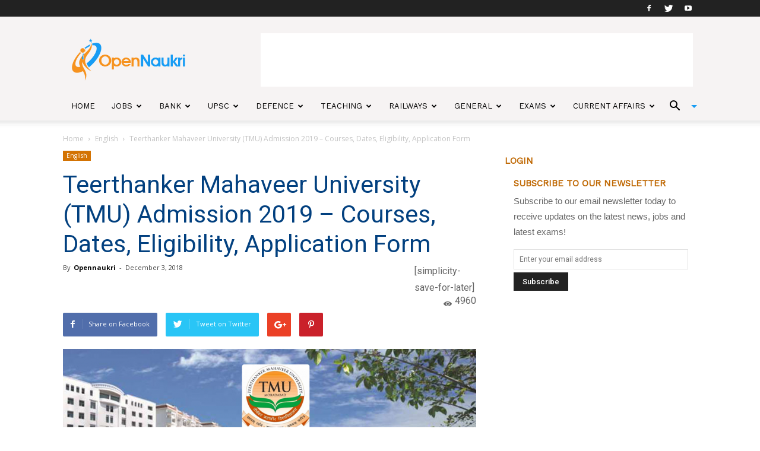

--- FILE ---
content_type: text/html; charset=UTF-8
request_url: https://www.opennaukri.com/teerthanker-mahaveer-university-tmu-admission-2019-dates-eligibility-courses-application-form/
body_size: 30220
content:
<!doctype html >
<!--[if IE 8]>    <html class="ie8" lang="en"> <![endif]-->
<!--[if IE 9]>    <html class="ie9" lang="en"> <![endif]-->
<!--[if gt IE 8]><!--> <html lang="en-US"> <!--<![endif]-->
<head>
    <title>Teerthanker Mahaveer University (TMU) Admission 2019 &#8211; Courses, Dates, Eligibility, Application Form | Open Naukri</title>
    <meta charset="UTF-8" />
    <meta name="viewport" content="width=device-width, initial-scale=1.0">

    <!-- Google Tag Manager -->
    <script>(function(w,d,s,l,i){w[l]=w[l]||[];w[l].push({'gtm.start':new Date().getTime(),event:'gtm.js'});var f=d.getElementsByTagName(s)[0],j=d.createElement(s),dl=l!='dataLayer'?'&l='+l:'';j.async=true;j.src='https://www.googletagmanager.com/gtm.js?id='+i+dl;f.parentNode.insertBefore(j,f);})(window,document,'script','dataLayer','GTM-KNSVXVX');</script>
    <!-- End Google Tag Manager -->

    <meta name="google-site-verification" content="scI4lUuIz3DKSMF26bG796qudjceUXVcJxKdwBtrd70"/>
    <link rel="pingback" href="https://www.opennaukri.com/xmlrpc.php" />

    <script data-ad-client="ca-pub-2543983190846118" async src="https://pagead2.googlesyndication.com/pagead/js/adsbygoogle.js"></script>

<!--mail chimp code -->

<script src="//ajax.googleapis.com/ajax/libs/jquery/1.11.0/jquery.min.js"></script>

<!-- Double click ad START-->
<!--
<script async='async' src='https://www.googletagservices.com/tag/js/gpt.js'></script>
<script>
  var googletag = googletag || {};
  googletag.cmd = googletag.cmd || [];
</script>
-->
<!--
<script>
  googletag.cmd.push(function() {
    googletag.defineSlot('/21738825430/Top-Banner-Ad', [728, 90], 'div-gpt-ad-1543402442018-0').addService(googletag.pubads());
    googletag.pubads().enableSingleRequest();
    googletag.enableServices();
  });
  googletag.cmd.push(function() {
    googletag.defineSlot('/21738825430/ad-300*600', [300, 600], 'div-gpt-ad-1543405145903-0').addService(googletag.pubads());
    googletag.pubads().enableSingleRequest();
    googletag.enableServices();
  });
</script>
-->

<!-- Double click ad END-->

<!-- MAILCHIMP SIDEBAR NEWSLETTER SCRIPT START HERE-->
<script type="text/javascript">
function sidebar_newsletter(siteurl){
  var news  = jQuery.noConflict();
  var email = news('#newsletter_mail').val();
  if(email == ''){
    alert('Error - Email address can not be blank!');
    return;
  }

  if(IsEmail(email)==false){
    alert('Error - Email address is not valid!');
    return;
  }
  
  news('.divLoading').css('display','block');
  jQuery.post(siteurl+"/mailchimp-sidebar-newsletter", {email: email}, function(data){
    var obj = JSON.parse(data);
    news('.divLoading').css('display','none');
    if(obj.success == false){
      news('.errormsg').css('display','block');
      news('.errormsg').fadeIn();
      news('.errormsg').html(obj.message);

      news('.successmsg').css('display','none');
    }else{
      news('.successmsg').css('display','block');
      news('.successmsg').fadeIn();
      news('.successmsg').html(obj.message);

      news('.errormsg').css('display','none');
    }
  }).fail(function(){
    alert("Something is wrong, Plese try Again");
  }
  );     
}

function IsEmail(email) {
  var regex = /^([a-zA-Z0-9_\.\-\+])+\@(([a-zA-Z0-9\-])+\.)+([a-zA-Z0-9]{2,4})+$/;
  if(!regex.test(email)) {
    return false;
  }else{
    return true;
  }
}
</script>
<!-- MAILCHIMP SIDEBAR NEWSLETTER SCRIPT END HERE-->


<!-- BOOK JS CODE START HERE-->
<script type="text/javascript">
function  recommended_books (siteurl,booktag,node,pageno) {

    var conf = jQuery.noConflict();
    conf('#loader').css("display","block");
    jQuery.post(siteurl+"/recommended-books/", {booktag: booktag, node: node, pageno: pageno}, function(data){ 
        conf('#loader').css("display","none");
        conf('#books').html(data);        
        }).fail(function(){
          conf('#loader').css("display","none");
          alert("Somthing is wrong!");
        }
    );
}
</script>
<!-- BOOK JS CODE END HERE rdx-->

<!--<link rel="stylesheet" href="https://use.fontawesome.com/releases/v5.2.0/css/all.css" integrity="sha384-hWVjflwFxL6sNzntih27bfxkr27PmbbK/iSvJ+a4+0owXq79v+lsFkW54bOGbiDQ" crossorigin="anonymous">-->

    <meta property="og:image" content="https://d3d2ir91ztzaym.cloudfront.net/uploads/2018/12/TMU-Admission.png" /><link rel="icon" type="image/png" href="https://d3d2ir91ztzaym.cloudfront.net/uploads/2017/11/OpenNaukri_favicon.png" alt="Opennaukri"><link rel='dns-prefetch' href='//fonts.googleapis.com' />
<link rel='dns-prefetch' href='//s.w.org' />
<link rel='dns-prefetch' href='//d3d2ir91ztzaym.cloudfront.net' />
<link rel="alternate" type="application/rss+xml" title="Open Naukri &raquo; Feed" href="https://www.opennaukri.com/feed/" />
<link rel="alternate" type="application/rss+xml" title="Open Naukri &raquo; Comments Feed" href="https://www.opennaukri.com/comments/feed/" />
<link rel="alternate" type="application/rss+xml" title="Open Naukri &raquo; Teerthanker Mahaveer University (TMU) Admission 2019 &#8211; Courses, Dates, Eligibility, Application Form Comments Feed" href="https://www.opennaukri.com/teerthanker-mahaveer-university-tmu-admission-2019-dates-eligibility-courses-application-form/feed/" />
		<script type="text/javascript">
			window._wpemojiSettings = {"baseUrl":"https:\/\/s.w.org\/images\/core\/emoji\/11\/72x72\/","ext":".png","svgUrl":"https:\/\/s.w.org\/images\/core\/emoji\/11\/svg\/","svgExt":".svg","source":{"wpemoji":"https:\/\/www.opennaukri.com\/wp-includes\/js\/wp-emoji.js?ver=5.0.3","twemoji":"https:\/\/www.opennaukri.com\/wp-includes\/js\/twemoji.js?ver=5.0.3"}};
			( function( window, document, settings ) {
	var src, ready, ii, tests;

	/*
	 * Create a canvas element for testing native browser support
	 * of emoji.
	 */
	var canvas = document.createElement( 'canvas' );
	var context = canvas.getContext && canvas.getContext( '2d' );

	/**
	 * Check if two sets of Emoji characters render the same.
	 *
	 * @param set1 array Set of Emoji characters.
	 * @param set2 array Set of Emoji characters.
	 * @returns {boolean} True if the two sets render the same.
	 */
	function emojiSetsRenderIdentically( set1, set2 ) {
		var stringFromCharCode = String.fromCharCode;

		// Cleanup from previous test.
		context.clearRect( 0, 0, canvas.width, canvas.height );
		context.fillText( stringFromCharCode.apply( this, set1 ), 0, 0 );
		var rendered1 = canvas.toDataURL();

		// Cleanup from previous test.
		context.clearRect( 0, 0, canvas.width, canvas.height );
		context.fillText( stringFromCharCode.apply( this, set2 ), 0, 0 );
		var rendered2 = canvas.toDataURL();

		return rendered1 === rendered2;
	}

	/**
	 * Detect if the browser supports rendering emoji or flag emoji. Flag emoji are a single glyph
	 * made of two characters, so some browsers (notably, Firefox OS X) don't support them.
	 *
	 * @since 4.2.0
	 *
	 * @param type {String} Whether to test for support of "flag" or "emoji".
	 * @return {Boolean} True if the browser can render emoji, false if it cannot.
	 */
	function browserSupportsEmoji( type ) {
		var isIdentical;

		if ( ! context || ! context.fillText ) {
			return false;
		}

		/*
		 * Chrome on OS X added native emoji rendering in M41. Unfortunately,
		 * it doesn't work when the font is bolder than 500 weight. So, we
		 * check for bold rendering support to avoid invisible emoji in Chrome.
		 */
		context.textBaseline = 'top';
		context.font = '600 32px Arial';

		switch ( type ) {
			case 'flag':
				/*
				 * Test for UN flag compatibility. This is the least supported of the letter locale flags,
				 * so gives us an easy test for full support.
				 *
				 * To test for support, we try to render it, and compare the rendering to how it would look if
				 * the browser doesn't render it correctly ([U] + [N]).
				 */
				isIdentical = emojiSetsRenderIdentically(
					[ 55356, 56826, 55356, 56819 ],
					[ 55356, 56826, 8203, 55356, 56819 ]
				);

				if ( isIdentical ) {
					return false;
				}

				/*
				 * Test for English flag compatibility. England is a country in the United Kingdom, it
				 * does not have a two letter locale code but rather an five letter sub-division code.
				 *
				 * To test for support, we try to render it, and compare the rendering to how it would look if
				 * the browser doesn't render it correctly (black flag emoji + [G] + [B] + [E] + [N] + [G]).
				 */
				isIdentical = emojiSetsRenderIdentically(
					[ 55356, 57332, 56128, 56423, 56128, 56418, 56128, 56421, 56128, 56430, 56128, 56423, 56128, 56447 ],
					[ 55356, 57332, 8203, 56128, 56423, 8203, 56128, 56418, 8203, 56128, 56421, 8203, 56128, 56430, 8203, 56128, 56423, 8203, 56128, 56447 ]
				);

				return ! isIdentical;
			case 'emoji':
				/*
				 * She's the hero Emoji deserves, but not the one it needs right now.
				 *
				 * To test for support, try to render a new emoji (female superhero),
				 * then compare it to how it would look if the browser doesn't render it correctly
				 * (superhero + female sign).
				 */
				isIdentical = emojiSetsRenderIdentically(
					[55358, 56760, 9792, 65039],
					[55358, 56760, 8203, 9792, 65039]
				);
				return ! isIdentical;
		}

		return false;
	}

	function addScript( src ) {
		var script = document.createElement( 'script' );

		script.src = src;
		script.defer = script.type = 'text/javascript';
		document.getElementsByTagName( 'head' )[0].appendChild( script );
	}

	tests = Array( 'flag', 'emoji' );

	settings.supports = {
		everything: true,
		everythingExceptFlag: true
	};

	for( ii = 0; ii < tests.length; ii++ ) {
		settings.supports[ tests[ ii ] ] = browserSupportsEmoji( tests[ ii ] );

		settings.supports.everything = settings.supports.everything && settings.supports[ tests[ ii ] ];

		if ( 'flag' !== tests[ ii ] ) {
			settings.supports.everythingExceptFlag = settings.supports.everythingExceptFlag && settings.supports[ tests[ ii ] ];
		}
	}

	settings.supports.everythingExceptFlag = settings.supports.everythingExceptFlag && ! settings.supports.flag;

	settings.DOMReady = false;
	settings.readyCallback = function() {
		settings.DOMReady = true;
	};

	if ( ! settings.supports.everything ) {
		ready = function() {
			settings.readyCallback();
		};

		if ( document.addEventListener ) {
			document.addEventListener( 'DOMContentLoaded', ready, false );
			window.addEventListener( 'load', ready, false );
		} else {
			window.attachEvent( 'onload', ready );
			document.attachEvent( 'onreadystatechange', function() {
				if ( 'complete' === document.readyState ) {
					settings.readyCallback();
				}
			} );
		}

		src = settings.source || {};

		if ( src.concatemoji ) {
			addScript( src.concatemoji );
		} else if ( src.wpemoji && src.twemoji ) {
			addScript( src.twemoji );
			addScript( src.wpemoji );
		}
	}

} )( window, document, window._wpemojiSettings );
		</script>
		<style type="text/css">
img.wp-smiley,
img.emoji {
	display: inline !important;
	border: none !important;
	box-shadow: none !important;
	height: 1em !important;
	width: 1em !important;
	margin: 0 .07em !important;
	vertical-align: -0.1em !important;
	background: none !important;
	padding: 0 !important;
}
</style>
<link rel='stylesheet' id='wp-block-library-css'  href='https://www.opennaukri.com/wp-includes/css/dist/block-library/style.css?ver=5.0.3' type='text/css' media='all' />
<link rel='stylesheet' id='contact-form-7-css'  href='https://www.opennaukri.com/wp-content/plugins/contact-form-7/includes/css/styles.css?ver=5.1.9' type='text/css' media='all' />
<link crossorigin="anonymous" rel='stylesheet' id='google-fonts-style-css'  href='https://fonts.googleapis.com/css?family=Work+Sans%3A400%7COpen+Sans%3A300italic%2C400%2C400italic%2C600%2C600italic%2C700%7CRoboto%3A300%2C400%2C400italic%2C500%2C500italic%2C700%2C900&#038;ver=8.1.1' type='text/css' media='all' />
<link rel='stylesheet' id='js_composer_front-css'  href='https://www.opennaukri.com/wp-content/plugins/js_composer/assets/css/js_composer.min.css?ver=5.4.2' type='text/css' media='all' />
<link rel='stylesheet' id='td-theme-css'  href='https://www.opennaukri.com/wp-content/themes/Newspaper/style.css?ver=8.1.1' type='text/css' media='all' />
<link rel='stylesheet' id='td-theme-child-css'  href='https://www.opennaukri.com/wp-content/themes/Newspaper-child/style.css?ver=8.1.1c' type='text/css' media='all' />
<link rel='stylesheet' id='td-theme-demo-style-css'  href='https://www.opennaukri.com/wp-content/themes/Newspaper/includes/demos/lifestyle/demo_style.css?ver=8.1.1' type='text/css' media='all' />
<script type='text/javascript' src='https://www.opennaukri.com/wp-includes/js/jquery/jquery.js?ver=1.12.4'></script>
<script type='text/javascript' src='https://www.opennaukri.com/wp-includes/js/jquery/jquery-migrate.js?ver=1.4.1'></script>
<link rel='https://api.w.org/' href='https://www.opennaukri.com/wp-json/' />
<link rel="EditURI" type="application/rsd+xml" title="RSD" href="https://www.opennaukri.com/xmlrpc.php?rsd" />
<link rel="wlwmanifest" type="application/wlwmanifest+xml" href="https://www.opennaukri.com/wp-includes/wlwmanifest.xml" /> 
<link rel='prev' title='Banasthali University Admission 2019 &#8211; Courses, Dates, Eligibility, Application Form' href='https://www.opennaukri.com/banasthali-university-admission-2019-courses-dates-eligibility-application-form/' />
<link rel='next' title='Amity University Admission 2019 &#8211; Courses, Dates, Eligibility, Application Form' href='https://www.opennaukri.com/amity-university-admission-2019-dates-eligibility-courses-application-form/' />
<meta name="generator" content="WordPress 5.0.3" />
<link rel="canonical" href="https://www.opennaukri.com/teerthanker-mahaveer-university-tmu-admission-2019-dates-eligibility-courses-application-form/" />
<link rel='shortlink' href='https://www.opennaukri.com/?p=6968' />
<link rel="alternate" type="application/json+oembed" href="https://www.opennaukri.com/wp-json/oembed/1.0/embed?url=https%3A%2F%2Fwww.opennaukri.com%2Fteerthanker-mahaveer-university-tmu-admission-2019-dates-eligibility-courses-application-form%2F" />
<link rel="alternate" type="text/xml+oembed" href="https://www.opennaukri.com/wp-json/oembed/1.0/embed?url=https%3A%2F%2Fwww.opennaukri.com%2Fteerthanker-mahaveer-university-tmu-admission-2019-dates-eligibility-courses-application-form%2F&#038;format=xml" />
<!-- Google Tag Manager -->
<script>(function(w,d,s,l,i){w[l]=w[l]||[];w[l].push({'gtm.start':
new Date().getTime(),event:'gtm.js'});var f=d.getElementsByTagName(s)[0],
j=d.createElement(s),dl=l!='dataLayer'?'&l='+l:'';j.async=true;j.src=
'https://www.googletagmanager.com/gtm.js?id='+i+dl;f.parentNode.insertBefore(j,f);
})(window,document,'script','dataLayer','GTM-KTN5L6M');</script>
<!-- End Google Tag Manager -->

<!-- mailchimp  -->
<script id="mcjs">!function(c,h,i,m,p){m=c.createElement(h),p=c.getElementsByTagName(h)[0],m.async=1,m.src=i,p.parentNode.insertBefore(m,p)}(document,"script","https://chimpstatic.com/mcjs-connected/js/users/3eb4f7e6bdc721da79e7a06b1/1946ac2f43ace961c18126c7d.js");</script>
<!-- mailchimp -->

<meta name="google-site-verification" content="b_cJnMKIFBlk3UaoQowJ0l7Q2RWhM-SnbVUBc5p5pBI" /><!--[if lt IE 9]><script src="https://html5shim.googlecode.com/svn/trunk/html5.js"></script><![endif]-->
    <meta name="generator" content="Powered by WPBakery Page Builder - drag and drop page builder for WordPress."/>
<!--[if lte IE 9]><link rel="stylesheet" type="text/css" href="https://www.opennaukri.com/wp-content/plugins/js_composer/assets/css/vc_lte_ie9.min.css" media="screen"><![endif]--><link rel="amphtml" href="https://www.opennaukri.com/teerthanker-mahaveer-university-tmu-admission-2019-dates-eligibility-courses-application-form/amp/">
<!-- JS generated by theme -->

<script>
    
    

	    var tdBlocksArray = []; //here we store all the items for the current page

	    //td_block class - each ajax block uses a object of this class for requests
	    function tdBlock() {
		    this.id = '';
		    this.block_type = 1; //block type id (1-234 etc)
		    this.atts = '';
		    this.td_column_number = '';
		    this.td_current_page = 1; //
		    this.post_count = 0; //from wp
		    this.found_posts = 0; //from wp
		    this.max_num_pages = 0; //from wp
		    this.td_filter_value = ''; //current live filter value
		    this.is_ajax_running = false;
		    this.td_user_action = ''; // load more or infinite loader (used by the animation)
		    this.header_color = '';
		    this.ajax_pagination_infinite_stop = ''; //show load more at page x
	    }


        // td_js_generator - mini detector
        (function(){
            var htmlTag = document.getElementsByTagName("html")[0];

            if ( navigator.userAgent.indexOf("MSIE 10.0") > -1 ) {
                htmlTag.className += ' ie10';
            }

            if ( !!navigator.userAgent.match(/Trident.*rv\:11\./) ) {
                htmlTag.className += ' ie11';
            }

            if ( /(iPad|iPhone|iPod)/g.test(navigator.userAgent) ) {
                htmlTag.className += ' td-md-is-ios';
            }

            var user_agent = navigator.userAgent.toLowerCase();
            if ( user_agent.indexOf("android") > -1 ) {
                htmlTag.className += ' td-md-is-android';
            }

            if ( -1 !== navigator.userAgent.indexOf('Mac OS X')  ) {
                htmlTag.className += ' td-md-is-os-x';
            }

            if ( /chrom(e|ium)/.test(navigator.userAgent.toLowerCase()) ) {
               htmlTag.className += ' td-md-is-chrome';
            }

            if ( -1 !== navigator.userAgent.indexOf('Firefox') ) {
                htmlTag.className += ' td-md-is-firefox';
            }

            if ( -1 !== navigator.userAgent.indexOf('Safari') && -1 === navigator.userAgent.indexOf('Chrome') ) {
                htmlTag.className += ' td-md-is-safari';
            }

            if( -1 !== navigator.userAgent.indexOf('IEMobile') ){
                htmlTag.className += ' td-md-is-iemobile';
            }

        })();




        var tdLocalCache = {};

        ( function () {
            "use strict";

            tdLocalCache = {
                data: {},
                remove: function (resource_id) {
                    delete tdLocalCache.data[resource_id];
                },
                exist: function (resource_id) {
                    return tdLocalCache.data.hasOwnProperty(resource_id) && tdLocalCache.data[resource_id] !== null;
                },
                get: function (resource_id) {
                    return tdLocalCache.data[resource_id];
                },
                set: function (resource_id, cachedData) {
                    tdLocalCache.remove(resource_id);
                    tdLocalCache.data[resource_id] = cachedData;
                }
            };
        })();

    
    
var td_viewport_interval_list=[{"limitBottom":767,"sidebarWidth":228},{"limitBottom":1018,"sidebarWidth":300},{"limitBottom":1140,"sidebarWidth":324}];
var td_ajax_url="https:\/\/www.opennaukri.com\/wp-admin\/admin-ajax.php?td_theme_name=Newspaper&v=8.1.1";
var td_get_template_directory_uri="https:\/\/www.opennaukri.com\/wp-content\/themes\/Newspaper";
var tds_snap_menu="smart_snap_always";
var tds_logo_on_sticky="";
var tds_header_style="";
var td_please_wait="Please wait...";
var td_email_user_pass_incorrect="User or password incorrect!";
var td_email_user_incorrect="Email or username incorrect!";
var td_email_incorrect="Email incorrect!";
var tds_more_articles_on_post_enable="";
var tds_more_articles_on_post_time_to_wait="";
var tds_more_articles_on_post_pages_distance_from_top=0;
var tds_theme_color_site_wide="#4db2ec";
var tds_smart_sidebar="";
var tdThemeName="Newspaper";
var td_magnific_popup_translation_tPrev="Previous (Left arrow key)";
var td_magnific_popup_translation_tNext="Next (Right arrow key)";
var td_magnific_popup_translation_tCounter="%curr% of %total%";
var td_magnific_popup_translation_ajax_tError="The content from %url% could not be loaded.";
var td_magnific_popup_translation_image_tError="The image #%curr% could not be loaded.";
var td_ad_background_click_link="";
var td_ad_background_click_target="";
</script>


<!-- Header style compiled by theme -->

<style>
    
.td-footer-wrapper::before {
        background-image: url('https://d3d2ir91ztzaym.cloudfront.net/uploads/2017/11/footer_2-300x200.png');
    }

    
    .td-footer-wrapper::before {
        background-size: cover;
    }

    
    .td-footer-wrapper::before {
        background-position: center center;
    }

    
    .td-footer-wrapper::before {
        opacity: 0.1;
    }



    
    ul.sf-menu > .td-menu-item > a {
        font-family:"Work Sans";
	font-size:13px;
	font-weight:500;
	
    }
    
    .sf-menu ul .td-menu-item a {
        font-family:"Work Sans";
	font-size:12px;
	font-weight:normal;
	
    }
	
    .td_mod_mega_menu .item-details a {
        font-family:"Work Sans";
	font-weight:600;
	
    }
    
    .td_mega_menu_sub_cats .block-mega-child-cats a {
        font-family:"Work Sans";
	font-size:12px;
	font-weight:normal;
	text-transform:uppercase;
	
    }
    
    .block-title > span,
    .block-title > a,
    .widgettitle,
    .td-trending-now-title,
    .wpb_tabs li a,
    .vc_tta-container .vc_tta-color-grey.vc_tta-tabs-position-top.vc_tta-style-classic .vc_tta-tabs-container .vc_tta-tab > a,
    .td-theme-wrap .td-related-title a,
    .woocommerce div.product .woocommerce-tabs ul.tabs li a,
    .woocommerce .product .products h2:not(.woocommerce-loop-product__title),
    .td-theme-wrap .td-block-title {
        font-family:"Work Sans";
	font-size:15px;
	font-weight:600;
	text-transform:uppercase;
	
    }
    
	.td_module_wrap .td-module-title {
		font-family:"Work Sans";
	
	}
     
	.td_block_trending_now .entry-title a,
	.td-theme-slider .td-module-title a,
    .td-big-grid-post .entry-title {
		font-family:"Work Sans";
	
	}
</style>

<script type="application/ld+json">
                        {
                            "@context": "http://schema.org",
                            "@type": "BreadcrumbList",
                            "itemListElement": [{
                            "@type": "ListItem",
                            "position": 1,
                                "item": {
                                "@type": "WebSite",
                                "@id": "https://www.opennaukri.com/",
                                "name": "Home"                                               
                            }
                        },{
                            "@type": "ListItem",
                            "position": 2,
                                "item": {
                                "@type": "WebPage",
                                "@id": "https://www.opennaukri.com/category/english/",
                                "name": "English"
                            }
                        },{
                            "@type": "ListItem",
                            "position": 3,
                                "item": {
                                "@type": "WebPage",
                                "@id": "https://www.opennaukri.com/teerthanker-mahaveer-university-tmu-admission-2019-dates-eligibility-courses-application-form/",
                                "name": "Teerthanker Mahaveer University (TMU) Admission 2019 &#8211; Courses, Dates, Eligibility, Application Form"                                
                            }
                        }    ]
                        }
                       </script><link rel="icon" href="https://d3d2ir91ztzaym.cloudfront.net/uploads/2018/12/cropped-OpenNaukri_final-1-150x150.png" sizes="32x32" />
<link rel="icon" href="https://d3d2ir91ztzaym.cloudfront.net/uploads/2018/12/cropped-OpenNaukri_final-1-300x300.png" sizes="192x192" />
<link rel="apple-touch-icon-precomposed" href="https://d3d2ir91ztzaym.cloudfront.net/uploads/2018/12/cropped-OpenNaukri_final-1-300x300.png" />
<meta name="msapplication-TileImage" content="https://d3d2ir91ztzaym.cloudfront.net/uploads/2018/12/cropped-OpenNaukri_final-1-300x300.png" />
<noscript><style type="text/css"> .wpb_animate_when_almost_visible { opacity: 1; }</style></noscript>
<!-- Global site tag (gtag.js) - Google Analytics -->
<script async src="https://www.googletagmanager.com/gtag/js?id=UA-70794935-1"></script>
<script>
  window.dataLayer = window.dataLayer || [];
  function gtag(){dataLayer.push(arguments);}
  gtag('js', new Date());

  gtag('config', 'UA-70794935-1');
</script>

<style type="text/css">
  .on-recent-posts{ display: none;}
</style>
<script async custom-element="amp-auto-ads"
        src="https://cdn.ampproject.org/v0/amp-auto-ads-0.1.js">
</script>
</head>

<body class="post-template-default single single-post postid-6968 single-format-standard teerthanker-mahaveer-university-tmu-admission-2019-dates-eligibility-courses-application-form global-block-template-8 wpb-js-composer js-comp-ver-5.4.2 vc_responsive td-full-layout" itemscope="itemscope" itemtype="https://schema.org/WebPage">

  <!-- Google Tag Manager (noscript) -->
  <noscript><iframe src="https://www.googletagmanager.com/ns.html?id=GTM-KNSVXVX"height="0" width="0" style="display:none;visibility:hidden"></iframe></noscript>
  <!-- End Google Tag Manager (noscript) -->

<amp-auto-ads type="adsense"
              data-ad-client="ca-pub-2543983190846118">
</amp-auto-ads>
        <script id="mcjs" async defer type="text/javascript">!function(c,h,i,m,p){m=c.createElement(h),p=c.getElementsByTagName(h)[0],m.async=1,m.src=i,p.parentNode.insertBefore(m,p)}(document,"script","https://chimpstatic.com/mcjs-connected/js/users/5def738f6dcd0ae9e6ce2fda0/8c5192c4019562b6899861806.js");</script>
    <div class="td-scroll-up"><i class="td-icon-menu-up"></i></div>
    
    <div class="td-menu-background"></div>
<div id="td-mobile-nav">
    <div class="td-mobile-container">
        <!-- mobile menu top section -->
        <div class="td-menu-socials-wrap">
            <!-- socials -->
            <div class="td-menu-socials">
                
        <span class="td-social-icon-wrap">
            <a target="_blank" href="https://www.facebook.com/opennaukri" title="Facebook">
                <i class="td-icon-font td-icon-facebook"></i>
            </a>
        </span>
        <span class="td-social-icon-wrap">
            <a target="_blank" href="https://www.twitter.com/opennaukri" title="Twitter">
                <i class="td-icon-font td-icon-twitter"></i>
            </a>
        </span>
        <span class="td-social-icon-wrap">
            <a target="_blank" href="https://www.youtube.com/channel/UCLa-30cgM62aHktMYGfsDdw" title="Youtube">
                <i class="td-icon-font td-icon-youtube"></i>
            </a>
        </span>            </div>
            <!-- close button -->
            <div class="td-mobile-close">
                <a href="#"><i class="td-icon-close-mobile"></i></a>
            </div>
        </div>

        <!-- login section -->
        
        <!-- menu section -->
        <div class="td-mobile-content">
            <div class="menu-main-menu-container"><ul id="menu-main-menu" class="td-mobile-main-menu"><li id="menu-item-2370" class="menu-item menu-item-type-post_type menu-item-object-page menu-item-home menu-item-first menu-item-2370"><a href="https://www.opennaukri.com/">Home</a></li>
<li id="menu-item-5065" class="menu-item menu-item-type-taxonomy menu-item-object-category menu-item-5065"><a href="https://www.opennaukri.com/category/goverment-jobs/">Jobs</a></li>
<li id="menu-item-261" class="menu-item menu-item-type-taxonomy menu-item-object-category menu-item-261"><a href="https://www.opennaukri.com/category/bank-exams/">Bank</a></li>
<li id="menu-item-264" class="menu-item menu-item-type-taxonomy menu-item-object-category menu-item-264"><a href="https://www.opennaukri.com/category/civil-services-exams/">UPSC</a></li>
<li id="menu-item-266" class="menu-item menu-item-type-taxonomy menu-item-object-category menu-item-266"><a href="https://www.opennaukri.com/category/defence-police-jobs-exams/">Defence</a></li>
<li id="menu-item-265" class="menu-item menu-item-type-taxonomy menu-item-object-category menu-item-265"><a href="https://www.opennaukri.com/category/teaching/">Teaching</a></li>
<li id="menu-item-267" class="menu-item menu-item-type-taxonomy menu-item-object-category menu-item-267"><a href="https://www.opennaukri.com/category/railways/">Railways</a></li>
<li id="menu-item-2356" class="menu-item menu-item-type-custom menu-item-object-custom menu-item-has-children menu-item-2356"><a href="#">General<i class="td-icon-menu-right td-element-after"></i></a>
<ul class="sub-menu">
	<li id="menu-item-0" class="menu-item-0"><a href="https://www.opennaukri.com/category/general/career/">Career</a></li>
	<li class="menu-item-0"><a href="https://www.opennaukri.com/category/general/festivals/">Festivals</a></li>
	<li class="menu-item-0"><a href="https://www.opennaukri.com/category/general/mind-body/">Health</a></li>
	<li class="menu-item-0"><a href="https://www.opennaukri.com/category/general/history/">History</a></li>
	<li class="menu-item-0"><a href="https://www.opennaukri.com/category/general/kbc-questions-and-answers/">KBC Questions</a></li>
	<li class="menu-item-0"><a href="https://www.opennaukri.com/category/general/stories/">Stories</a></li>
	<li class="menu-item-0"><a href="https://www.opennaukri.com/category/general/technology/">Technology</a></li>
</ul>
</li>
<li id="menu-item-8001" class="menu-item menu-item-type-taxonomy menu-item-object-category menu-item-has-children menu-item-8001"><a href="https://www.opennaukri.com/category/exams/">Exams<i class="td-icon-menu-right td-element-after"></i></a>
<ul class="sub-menu">
	<li id="menu-item-9298" class="menu-item menu-item-type-taxonomy menu-item-object-category menu-item-9298"><a href="https://www.opennaukri.com/category/exams/board-exams/">Board Exams</a></li>
	<li id="menu-item-8003" class="menu-item menu-item-type-taxonomy menu-item-object-category menu-item-8003"><a href="https://www.opennaukri.com/category/exams/cds/">CDS</a></li>
	<li id="menu-item-8004" class="menu-item menu-item-type-taxonomy menu-item-object-category menu-item-8004"><a href="https://www.opennaukri.com/category/exams/ctet/">CTET</a></li>
	<li id="menu-item-8358" class="menu-item menu-item-type-taxonomy menu-item-object-category menu-item-8358"><a href="https://www.opennaukri.com/category/exams/gate/">GATE</a></li>
	<li id="menu-item-8005" class="menu-item menu-item-type-taxonomy menu-item-object-category menu-item-8005"><a href="https://www.opennaukri.com/category/exams/ibps-clerk/">IBPS Clerk</a></li>
	<li id="menu-item-8006" class="menu-item menu-item-type-taxonomy menu-item-object-category menu-item-8006"><a href="https://www.opennaukri.com/category/exams/ibps-po/">IBPS PO</a></li>
	<li id="menu-item-8007" class="menu-item menu-item-type-taxonomy menu-item-object-category menu-item-8007"><a href="https://www.opennaukri.com/category/exams/iit-jee/">JEE</a></li>
	<li id="menu-item-8008" class="menu-item menu-item-type-taxonomy menu-item-object-category menu-item-8008"><a href="https://www.opennaukri.com/category/exams/nda/">NDA</a></li>
	<li id="menu-item-8009" class="menu-item menu-item-type-taxonomy menu-item-object-category menu-item-8009"><a href="https://www.opennaukri.com/category/exams/sbi-clerk/">SBI Clerk</a></li>
	<li id="menu-item-8010" class="menu-item menu-item-type-taxonomy menu-item-object-category menu-item-8010"><a href="https://www.opennaukri.com/category/exams/sbi-po/">SBI PO</a></li>
	<li id="menu-item-8011" class="menu-item menu-item-type-taxonomy menu-item-object-category menu-item-8011"><a href="https://www.opennaukri.com/category/exams/ssc/">SSC</a></li>
	<li id="menu-item-8012" class="menu-item menu-item-type-taxonomy menu-item-object-category menu-item-8012"><a href="https://www.opennaukri.com/category/exams/national-eligibility-test-net/">NET</a></li>
	<li id="menu-item-8013" class="menu-item menu-item-type-taxonomy menu-item-object-category menu-item-8013"><a href="https://www.opennaukri.com/category/exams/upsc-civil-services/">UPSC Civil Services</a></li>
	<li id="menu-item-8014" class="menu-item menu-item-type-taxonomy menu-item-object-category menu-item-8014"><a href="https://www.opennaukri.com/category/exams/uptet/">UPTET</a></li>
</ul>
</li>
<li id="menu-item-35802" class="menu-item menu-item-type-taxonomy menu-item-object-category menu-item-35802"><a href="https://www.opennaukri.com/category/current-affairs/">Current Affairs</a></li>
</ul></div>        </div>
    </div>

    <!-- register/login section -->
    </div>    <div class="td-search-background"></div>
<div class="td-search-wrap-mob">
	<div class="td-drop-down-search" aria-labelledby="td-header-search-button">
		<form method="get" class="td-search-form" action="https://www.opennaukri.com/">
			<!-- close button -->
			<div class="td-search-close">
				<a href="#"><i class="td-icon-close-mobile"></i></a>
			</div>
			<div role="search" class="td-search-input">
				<span>Search</span>
				<input id="td-header-search-mob" type="text" value="" name="s" autocomplete="off" />
			</div>
		</form>
		<div id="td-aj-search-mob"></div>
	</div>
</div>    
    
    <div id="td-outer-wrap" class="td-theme-wrap">
    
        <!--
Header style 1
-->
<div class="td-header-wrap td-header-style-1">

    <div class="td-header-top-menu-full td-container-wrap ">
        <div class="td-container td-header-row td-header-top-menu">
            
    <div class="top-bar-style-1">
        
<div class="td-header-sp-top-menu">


	</div>
        <div class="td-header-sp-top-widget">
    
        <span class="td-social-icon-wrap">
            <a target="_blank" href="https://www.facebook.com/opennaukri" title="Facebook">
                <i class="td-icon-font td-icon-facebook"></i>
            </a>
        </span>
        <span class="td-social-icon-wrap">
            <a target="_blank" href="https://www.twitter.com/opennaukri" title="Twitter">
                <i class="td-icon-font td-icon-twitter"></i>
            </a>
        </span>
        <span class="td-social-icon-wrap">
            <a target="_blank" href="https://www.youtube.com/channel/UCLa-30cgM62aHktMYGfsDdw" title="Youtube">
                <i class="td-icon-font td-icon-youtube"></i>
            </a>
        </span></div>
    </div>

<!-- LOGIN MODAL -->
        </div>
    </div>

    <div class="td-banner-wrap-full td-logo-wrap-full td-container-wrap ">
        <div class="td-container td-header-row td-header-header">
            <div class="td-header-sp-logo">
                        <a class="td-main-logo" href="https://www.opennaukri.com/">
            <img class="td-retina-data" data-retina="https://d3d2ir91ztzaym.cloudfront.net/uploads/2017/10/opennaukri-logo.png" src="https://d3d2ir91ztzaym.cloudfront.net/uploads/2017/10/opennaukri-logo.png" alt="Opennaukri"/>
            <span class="td-visual-hidden">Open Naukri</span>
        </a>
                </div>
            <div class="td-header-sp-recs">
                <div class="td-header-rec-wrap" >
    
 <!-- A generated by theme --> 

<script async src="//pagead2.googlesyndication.com/pagead/js/adsbygoogle.js"></script><div class="td-g-rec td-g-rec-id-header td_uid_1_69700bc8495d4_rand td_block_template_8 ">
<script type="text/javascript">
var td_screen_width = window.innerWidth;

                    if ( td_screen_width >= 1140 ) {
                        /* large monitors */
                        document.write('<ins class="adsbygoogle" style="display:inline-block;width:728px;height:90px" data-ad-client="ca-pub-2543983190846118" data-ad-slot="3531881555"></ins>');
                        (adsbygoogle = window.adsbygoogle || []).push({});
                    }
            
	                    if ( td_screen_width >= 1019  && td_screen_width < 1140 ) {
	                        /* landscape tablets */
                        document.write('<ins class="adsbygoogle" style="display:inline-block;width:468px;height:60px" data-ad-client="ca-pub-2543983190846118" data-ad-slot="3531881555"></ins>');
	                        (adsbygoogle = window.adsbygoogle || []).push({});
	                    }
	                
                    if ( td_screen_width >= 768  && td_screen_width < 1019 ) {
                        /* portrait tablets */
                        document.write('<ins class="adsbygoogle" style="display:inline-block;width:468px;height:60px" data-ad-client="ca-pub-2543983190846118" data-ad-slot="3531881555"></ins>');
                        (adsbygoogle = window.adsbygoogle || []).push({});
                    }
                
                    if ( td_screen_width < 768 ) {
                        /* Phones */
                        document.write('<ins class="adsbygoogle" style="display:inline-block;width:320px;height:50px" data-ad-client="ca-pub-2543983190846118" data-ad-slot="3531881555"></ins>');
                        (adsbygoogle = window.adsbygoogle || []).push({});
                    }
                </script>
</div>

 <!-- end A --> 

<!--<script async src="https://pagead2.googlesyndication.com/pagead/js/adsbygoogle.js"></script>-->
<!-- Top-Header-2020 -->
<!--<ins class="adsbygoogle"
     style="display:block"
     data-ad-client="ca-pub-2543983190846118"
     data-ad-slot="3531881555"
     data-ad-format="auto"
     data-full-width-responsive="true"></ins>
<script>
     (adsbygoogle = window.adsbygoogle || []).push({});
</script>-->
</div>
            </div>
        </div>
    </div>

    <div class="td-header-menu-wrap-full td-container-wrap ">
        <div class="td-header-menu-wrap td-header-gradient">
            <div class="td-container td-header-row td-header-main-menu">
                <div id="td-header-menu" role="navigation">
    <div id="td-top-mobile-toggle"><a href="#"><i class="td-icon-font td-icon-mobile"></i></a></div>
    <div class="td-main-menu-logo td-logo-in-header">
        		<a class="td-mobile-logo td-sticky-disable" href="https://www.opennaukri.com/">
			<img class="td-retina-data" data-retina="https://d3d2ir91ztzaym.cloudfront.net/uploads/2017/11/OpenNaukri_favicon.png" src="https://d3d2ir91ztzaym.cloudfront.net/uploads/2017/11/OpenNaukri_favicon.png" alt=""/>
		</a>
			<a class="td-header-logo td-sticky-disable" href="https://www.opennaukri.com/">
			<img class="td-retina-data" data-retina="https://d3d2ir91ztzaym.cloudfront.net/uploads/2017/10/opennaukri-logo.png" src="https://d3d2ir91ztzaym.cloudfront.net/uploads/2017/10/opennaukri-logo.png" alt=""/>
		</a>
	    </div>
    <div class="menu-main-menu-container"><ul id="menu-main-menu-1" class="sf-menu"><li class="menu-item menu-item-type-post_type menu-item-object-page menu-item-home menu-item-first td-menu-item td-normal-menu menu-item-2370"><a href="https://www.opennaukri.com/">Home</a></li>
<li class="menu-item menu-item-type-taxonomy menu-item-object-category td-menu-item td-mega-menu menu-item-5065"><a href="https://www.opennaukri.com/category/goverment-jobs/">Jobs</a>
<ul class="sub-menu">
	<li class="menu-item-0"><div class="td-container-border"><div class="td-mega-grid"><div class="td_block_wrap td_block_mega_menu td_uid_2_69700bc84b213_rand td-no-subcats td_with_ajax_pagination td-pb-border-top td_block_template_8"  data-td-block-uid="td_uid_2_69700bc84b213" ><script>var block_td_uid_2_69700bc84b213 = new tdBlock();
block_td_uid_2_69700bc84b213.id = "td_uid_2_69700bc84b213";
block_td_uid_2_69700bc84b213.atts = '{"limit":"5","sort":"","post_ids":"","tag_slug":"","autors_id":"","installed_post_types":"","category_id":"39","category_ids":"","custom_title":"","custom_url":"","show_child_cat":30,"sub_cat_ajax":"","ajax_pagination":"next_prev","header_color":"","header_text_color":"","ajax_pagination_infinite_stop":"","td_column_number":3,"td_ajax_preloading":"","td_ajax_filter_type":"td_category_ids_filter","td_ajax_filter_ids":"","td_filter_default_txt":"All","color_preset":"","border_top":"","class":"td_uid_2_69700bc84b213_rand","el_class":"","offset":"","css":"","tdc_css":"","tdc_css_class":"td_uid_2_69700bc84b213_rand","tdc_css_class_style":"td_uid_2_69700bc84b213_rand_style","live_filter":"","live_filter_cur_post_id":"","live_filter_cur_post_author":"","block_template_id":""}';
block_td_uid_2_69700bc84b213.td_column_number = "3";
block_td_uid_2_69700bc84b213.block_type = "td_block_mega_menu";
block_td_uid_2_69700bc84b213.post_count = "5";
block_td_uid_2_69700bc84b213.found_posts = "553";
block_td_uid_2_69700bc84b213.header_color = "";
block_td_uid_2_69700bc84b213.ajax_pagination_infinite_stop = "";
block_td_uid_2_69700bc84b213.max_num_pages = "111";
tdBlocksArray.push(block_td_uid_2_69700bc84b213);
</script><div id=td_uid_2_69700bc84b213 class="td_block_inner"><div class="td-mega-row"><div class="td-mega-span">
        <div class="td_module_mega_menu td_mod_mega_menu">
            <div class="td-module-image">
                <div class="td-module-thumb"><a href="https://www.opennaukri.com/indian-airforce-recruitment-2021-afcat-01-2022/" rel="bookmark" title="Indian Airforce Recruitment 2021 AFCAT 01/2022"><img width="218" height="150" class="entry-thumb" src="https://d3d2ir91ztzaym.cloudfront.net/uploads/2021/11/Indian-Airforce-Recruitment-2021-218x150.png" srcset="https://d3d2ir91ztzaym.cloudfront.net/uploads/2021/11/Indian-Airforce-Recruitment-2021-218x150.png 218w, https://d3d2ir91ztzaym.cloudfront.net/uploads/2021/11/Indian-Airforce-Recruitment-2021-100x70.png 100w" sizes="(max-width: 218px) 100vw, 218px" alt="Indian Airforce Recruitment 2021" title="Indian Airforce Recruitment 2021 AFCAT 01/2022"/></a></div>                <a href="https://www.opennaukri.com/category/english/" class="td-post-category">English</a>            </div>

            <div class="item-details">
                <h3 class="entry-title td-module-title"><a href="https://www.opennaukri.com/indian-airforce-recruitment-2021-afcat-01-2022/" rel="bookmark" title="Indian Airforce Recruitment 2021 AFCAT 01/2022">Indian Airforce Recruitment 2021 AFCAT 01/2022</a></h3>            </div>
        </div>
        </div><div class="td-mega-span">
        <div class="td_module_mega_menu td_mod_mega_menu">
            <div class="td-module-image">
                <div class="td-module-thumb"><a href="https://www.opennaukri.com/nhai-deputy-manager-recruitment-2021/" rel="bookmark" title="NHAI Deputy Manager Recruitment 2021"><img width="218" height="150" class="entry-thumb" src="https://d3d2ir91ztzaym.cloudfront.net/uploads/2021/11/NHAI-deputy-manager-recruitment-2021-218x150.png" srcset="https://d3d2ir91ztzaym.cloudfront.net/uploads/2021/11/NHAI-deputy-manager-recruitment-2021-218x150.png 218w, https://d3d2ir91ztzaym.cloudfront.net/uploads/2021/11/NHAI-deputy-manager-recruitment-2021-100x70.png 100w" sizes="(max-width: 218px) 100vw, 218px" alt="NHAI deputy manager recruitment 2021" title="NHAI Deputy Manager Recruitment 2021"/></a></div>                <a href="https://www.opennaukri.com/category/english/" class="td-post-category">English</a>            </div>

            <div class="item-details">
                <h3 class="entry-title td-module-title"><a href="https://www.opennaukri.com/nhai-deputy-manager-recruitment-2021/" rel="bookmark" title="NHAI Deputy Manager Recruitment 2021">NHAI Deputy Manager Recruitment 2021</a></h3>            </div>
        </div>
        </div><div class="td-mega-span">
        <div class="td_module_mega_menu td_mod_mega_menu">
            <div class="td-module-image">
                <div class="td-module-thumb"><a href="https://www.opennaukri.com/npcil-apprentice-recruitment-2021/" rel="bookmark" title="NPCIL Apprentice Recruitment 2021"><img width="218" height="150" class="entry-thumb" src="https://d3d2ir91ztzaym.cloudfront.net/uploads/2021/11/NPCIL-apprentice-recruitment-2021-218x150.png" srcset="https://d3d2ir91ztzaym.cloudfront.net/uploads/2021/11/NPCIL-apprentice-recruitment-2021-218x150.png 218w, https://d3d2ir91ztzaym.cloudfront.net/uploads/2021/11/NPCIL-apprentice-recruitment-2021-100x70.png 100w" sizes="(max-width: 218px) 100vw, 218px" alt="NPCIL apprentice recruitment 2021" title="NPCIL Apprentice Recruitment 2021"/></a></div>                <a href="https://www.opennaukri.com/category/english/" class="td-post-category">English</a>            </div>

            <div class="item-details">
                <h3 class="entry-title td-module-title"><a href="https://www.opennaukri.com/npcil-apprentice-recruitment-2021/" rel="bookmark" title="NPCIL Apprentice Recruitment 2021">NPCIL Apprentice Recruitment 2021</a></h3>            </div>
        </div>
        </div><div class="td-mega-span">
        <div class="td_module_mega_menu td_mod_mega_menu">
            <div class="td-module-image">
                <div class="td-module-thumb"><a href="https://www.opennaukri.com/bpsc-67th-combined-preliminary-exam-recruitment-2021/" rel="bookmark" title="BPSC 67th Combined Preliminary Exam Recruitment 2021"><img width="218" height="150" class="entry-thumb" src="https://d3d2ir91ztzaym.cloudfront.net/uploads/2021/11/BPSC-latest-recruitment-2021-218x150.png" srcset="https://d3d2ir91ztzaym.cloudfront.net/uploads/2021/11/BPSC-latest-recruitment-2021-218x150.png 218w, https://d3d2ir91ztzaym.cloudfront.net/uploads/2021/11/BPSC-latest-recruitment-2021-100x70.png 100w" sizes="(max-width: 218px) 100vw, 218px" alt="BPSC latest recruitment 2021" title="BPSC 67th Combined Preliminary Exam Recruitment 2021"/></a></div>                <a href="https://www.opennaukri.com/category/english/" class="td-post-category">English</a>            </div>

            <div class="item-details">
                <h3 class="entry-title td-module-title"><a href="https://www.opennaukri.com/bpsc-67th-combined-preliminary-exam-recruitment-2021/" rel="bookmark" title="BPSC 67th Combined Preliminary Exam Recruitment 2021">BPSC 67th Combined Preliminary Exam Recruitment 2021</a></h3>            </div>
        </div>
        </div><div class="td-mega-span">
        <div class="td_module_mega_menu td_mod_mega_menu">
            <div class="td-module-image">
                <div class="td-module-thumb"><a href="https://www.opennaukri.com/national-health-mission-nhm-chhattisgarh-cho-recruitment-2021/" rel="bookmark" title="National Health Mission (NHM) Chhattisgarh CHO Recruitment 2021"><img width="218" height="150" class="entry-thumb" src="https://d3d2ir91ztzaym.cloudfront.net/uploads/2021/11/NHM-CG-CHO-recruitment-2021-218x150.png" srcset="https://d3d2ir91ztzaym.cloudfront.net/uploads/2021/11/NHM-CG-CHO-recruitment-2021-218x150.png 218w, https://d3d2ir91ztzaym.cloudfront.net/uploads/2021/11/NHM-CG-CHO-recruitment-2021-100x70.png 100w" sizes="(max-width: 218px) 100vw, 218px" alt="NHM CG CHO recruitment 2021" title="National Health Mission (NHM) Chhattisgarh CHO Recruitment 2021"/></a></div>                <a href="https://www.opennaukri.com/category/english/" class="td-post-category">English</a>            </div>

            <div class="item-details">
                <h3 class="entry-title td-module-title"><a href="https://www.opennaukri.com/national-health-mission-nhm-chhattisgarh-cho-recruitment-2021/" rel="bookmark" title="National Health Mission (NHM) Chhattisgarh CHO Recruitment 2021">National Health Mission (NHM) Chhattisgarh CHO Recruitment 2021</a></h3>            </div>
        </div>
        </div></div></div><div class="td-next-prev-wrap"><a href="#" class="td-ajax-prev-page ajax-page-disabled" id="prev-page-td_uid_2_69700bc84b213" data-td_block_id="td_uid_2_69700bc84b213"><i class="td-icon-font td-icon-menu-left"></i></a><a href="#"  class="td-ajax-next-page" id="next-page-td_uid_2_69700bc84b213" data-td_block_id="td_uid_2_69700bc84b213"><i class="td-icon-font td-icon-menu-right"></i></a></div><div class="clearfix"></div></div> <!-- ./block1 --></div></div></li>
</ul>
</li>
<li class="menu-item menu-item-type-taxonomy menu-item-object-category td-menu-item td-mega-menu menu-item-261"><a href="https://www.opennaukri.com/category/bank-exams/">Bank</a>
<ul class="sub-menu">
	<li class="menu-item-0"><div class="td-container-border"><div class="td-mega-grid"><div class="td_block_wrap td_block_mega_menu td_uid_3_69700bc851ec6_rand td-no-subcats td_with_ajax_pagination td-pb-border-top td_block_template_8"  data-td-block-uid="td_uid_3_69700bc851ec6" ><script>var block_td_uid_3_69700bc851ec6 = new tdBlock();
block_td_uid_3_69700bc851ec6.id = "td_uid_3_69700bc851ec6";
block_td_uid_3_69700bc851ec6.atts = '{"limit":"5","sort":"","post_ids":"","tag_slug":"","autors_id":"","installed_post_types":"","category_id":"6","category_ids":"","custom_title":"","custom_url":"","show_child_cat":30,"sub_cat_ajax":"","ajax_pagination":"next_prev","header_color":"","header_text_color":"","ajax_pagination_infinite_stop":"","td_column_number":3,"td_ajax_preloading":"","td_ajax_filter_type":"td_category_ids_filter","td_ajax_filter_ids":"","td_filter_default_txt":"All","color_preset":"","border_top":"","class":"td_uid_3_69700bc851ec6_rand","el_class":"","offset":"","css":"","tdc_css":"","tdc_css_class":"td_uid_3_69700bc851ec6_rand","tdc_css_class_style":"td_uid_3_69700bc851ec6_rand_style","live_filter":"","live_filter_cur_post_id":"","live_filter_cur_post_author":"","block_template_id":""}';
block_td_uid_3_69700bc851ec6.td_column_number = "3";
block_td_uid_3_69700bc851ec6.block_type = "td_block_mega_menu";
block_td_uid_3_69700bc851ec6.post_count = "5";
block_td_uid_3_69700bc851ec6.found_posts = "70";
block_td_uid_3_69700bc851ec6.header_color = "";
block_td_uid_3_69700bc851ec6.ajax_pagination_infinite_stop = "";
block_td_uid_3_69700bc851ec6.max_num_pages = "14";
tdBlocksArray.push(block_td_uid_3_69700bc851ec6);
</script><div id=td_uid_3_69700bc851ec6 class="td_block_inner"><div class="td-mega-row"><div class="td-mega-span">
        <div class="td_module_mega_menu td_mod_mega_menu">
            <div class="td-module-image">
                <div class="td-module-thumb"><a href="https://www.opennaukri.com/what-is-foreign-direct-investment-in-economics/" rel="bookmark" title="What is Foreign Direct Investment in Economics?"><img width="218" height="150" class="entry-thumb" src="https://d3d2ir91ztzaym.cloudfront.net/uploads/2023/02/Foreign-Direct-Investment-in-Economics-218x150.jpg" srcset="https://d3d2ir91ztzaym.cloudfront.net/uploads/2023/02/Foreign-Direct-Investment-in-Economics-218x150.jpg 218w, https://d3d2ir91ztzaym.cloudfront.net/uploads/2023/02/Foreign-Direct-Investment-in-Economics-100x70.jpg 100w" sizes="(max-width: 218px) 100vw, 218px" alt="Foreign-Direct-Investment-in-Economics" title="What is Foreign Direct Investment in Economics?"/></a></div>                <a href="https://www.opennaukri.com/category/bank-exams/" class="td-post-category">Bank</a>            </div>

            <div class="item-details">
                <h3 class="entry-title td-module-title"><a href="https://www.opennaukri.com/what-is-foreign-direct-investment-in-economics/" rel="bookmark" title="What is Foreign Direct Investment in Economics?">What is Foreign Direct Investment in Economics?</a></h3>            </div>
        </div>
        </div><div class="td-mega-span">
        <div class="td_module_mega_menu td_mod_mega_menu">
            <div class="td-module-image">
                <div class="td-module-thumb"><a href="https://www.opennaukri.com/what-are-digital-banking-units-dbu-and-how-they-will-function/" rel="bookmark" title="What are Digital Banking Units (DBU) and How They will Function?"><img width="218" height="150" class="entry-thumb" src="https://d3d2ir91ztzaym.cloudfront.net/uploads/2023/01/Digital-Banking-Units-218x150.png" srcset="https://d3d2ir91ztzaym.cloudfront.net/uploads/2023/01/Digital-Banking-Units-218x150.png 218w, https://d3d2ir91ztzaym.cloudfront.net/uploads/2023/01/Digital-Banking-Units-100x70.png 100w" sizes="(max-width: 218px) 100vw, 218px" alt="Digital Banking Units" title="What are Digital Banking Units (DBU) and How They will Function?"/></a></div>                <a href="https://www.opennaukri.com/category/bank-exams/" class="td-post-category">Bank</a>            </div>

            <div class="item-details">
                <h3 class="entry-title td-module-title"><a href="https://www.opennaukri.com/what-are-digital-banking-units-dbu-and-how-they-will-function/" rel="bookmark" title="What are Digital Banking Units (DBU) and How They will Function?">What are Digital Banking Units (DBU) and How They will Function?</a></h3>            </div>
        </div>
        </div><div class="td-mega-span">
        <div class="td_module_mega_menu td_mod_mega_menu">
            <div class="td-module-image">
                <div class="td-module-thumb"><a href="https://www.opennaukri.com/what-are-the-different-modes-of-payment-system-in-india/" rel="bookmark" title="What are the Different Modes of Payment System in India?"><img width="218" height="150" class="entry-thumb" src="https://d3d2ir91ztzaym.cloudfront.net/uploads/2022/11/Different-Modes-of-Payment-218x150.jpg" srcset="https://d3d2ir91ztzaym.cloudfront.net/uploads/2022/11/Different-Modes-of-Payment-218x150.jpg 218w, https://d3d2ir91ztzaym.cloudfront.net/uploads/2022/11/Different-Modes-of-Payment-100x70.jpg 100w" sizes="(max-width: 218px) 100vw, 218px" alt="Different-Modes-of-Payment" title="What are the Different Modes of Payment System in India?"/></a></div>                <a href="https://www.opennaukri.com/category/bank-exams/" class="td-post-category">Bank</a>            </div>

            <div class="item-details">
                <h3 class="entry-title td-module-title"><a href="https://www.opennaukri.com/what-are-the-different-modes-of-payment-system-in-india/" rel="bookmark" title="What are the Different Modes of Payment System in India?">What are the Different Modes of Payment System in India?</a></h3>            </div>
        </div>
        </div><div class="td-mega-span">
        <div class="td_module_mega_menu td_mod_mega_menu">
            <div class="td-module-image">
                <div class="td-module-thumb"><a href="https://www.opennaukri.com/what-is-niyo-bank-and-how-does-it-work/" rel="bookmark" title="नियो बैंक क्या है और ये कैसे काम करता है?"><img width="218" height="150" class="entry-thumb" src="https://d3d2ir91ztzaym.cloudfront.net/uploads/2022/10/what-is-Niyo-bank-218x150.png" srcset="https://d3d2ir91ztzaym.cloudfront.net/uploads/2022/10/what-is-Niyo-bank-218x150.png 218w, https://d3d2ir91ztzaym.cloudfront.net/uploads/2022/10/what-is-Niyo-bank-100x70.png 100w" sizes="(max-width: 218px) 100vw, 218px" alt="what is Niyo bank" title="नियो बैंक क्या है और ये कैसे काम करता है?"/></a></div>                <a href="https://www.opennaukri.com/category/bank-exams/" class="td-post-category">Bank</a>            </div>

            <div class="item-details">
                <h3 class="entry-title td-module-title"><a href="https://www.opennaukri.com/what-is-niyo-bank-and-how-does-it-work/" rel="bookmark" title="नियो बैंक क्या है और ये कैसे काम करता है?">नियो बैंक क्या है और ये कैसे काम करता है?</a></h3>            </div>
        </div>
        </div><div class="td-mega-span">
        <div class="td_module_mega_menu td_mod_mega_menu">
            <div class="td-module-image">
                <div class="td-module-thumb"><a href="https://www.opennaukri.com/what-are-non-performing-assets-npa/" rel="bookmark" title="What are Non-Performing Assets (NPA)?"><img width="218" height="150" class="entry-thumb" src="https://d3d2ir91ztzaym.cloudfront.net/uploads/2022/10/Non-performing-assets-218x150.png" srcset="https://d3d2ir91ztzaym.cloudfront.net/uploads/2022/10/Non-performing-assets-218x150.png 218w, https://d3d2ir91ztzaym.cloudfront.net/uploads/2022/10/Non-performing-assets-100x70.png 100w" sizes="(max-width: 218px) 100vw, 218px" alt="Non performing assets" title="What are Non-Performing Assets (NPA)?"/></a></div>                <a href="https://www.opennaukri.com/category/bank-exams/" class="td-post-category">Bank</a>            </div>

            <div class="item-details">
                <h3 class="entry-title td-module-title"><a href="https://www.opennaukri.com/what-are-non-performing-assets-npa/" rel="bookmark" title="What are Non-Performing Assets (NPA)?">What are Non-Performing Assets (NPA)?</a></h3>            </div>
        </div>
        </div></div></div><div class="td-next-prev-wrap"><a href="#" class="td-ajax-prev-page ajax-page-disabled" id="prev-page-td_uid_3_69700bc851ec6" data-td_block_id="td_uid_3_69700bc851ec6"><i class="td-icon-font td-icon-menu-left"></i></a><a href="#"  class="td-ajax-next-page" id="next-page-td_uid_3_69700bc851ec6" data-td_block_id="td_uid_3_69700bc851ec6"><i class="td-icon-font td-icon-menu-right"></i></a></div><div class="clearfix"></div></div> <!-- ./block1 --></div></div></li>
</ul>
</li>
<li class="menu-item menu-item-type-taxonomy menu-item-object-category td-menu-item td-mega-menu menu-item-264"><a href="https://www.opennaukri.com/category/civil-services-exams/">UPSC</a>
<ul class="sub-menu">
	<li class="menu-item-0"><div class="td-container-border"><div class="td-mega-grid"><div class="td_block_wrap td_block_mega_menu td_uid_4_69700bc8572e8_rand td-no-subcats td_with_ajax_pagination td-pb-border-top td_block_template_8"  data-td-block-uid="td_uid_4_69700bc8572e8" ><script>var block_td_uid_4_69700bc8572e8 = new tdBlock();
block_td_uid_4_69700bc8572e8.id = "td_uid_4_69700bc8572e8";
block_td_uid_4_69700bc8572e8.atts = '{"limit":"5","sort":"","post_ids":"","tag_slug":"","autors_id":"","installed_post_types":"","category_id":"7","category_ids":"","custom_title":"","custom_url":"","show_child_cat":30,"sub_cat_ajax":"","ajax_pagination":"next_prev","header_color":"","header_text_color":"","ajax_pagination_infinite_stop":"","td_column_number":3,"td_ajax_preloading":"","td_ajax_filter_type":"td_category_ids_filter","td_ajax_filter_ids":"","td_filter_default_txt":"All","color_preset":"","border_top":"","class":"td_uid_4_69700bc8572e8_rand","el_class":"","offset":"","css":"","tdc_css":"","tdc_css_class":"td_uid_4_69700bc8572e8_rand","tdc_css_class_style":"td_uid_4_69700bc8572e8_rand_style","live_filter":"","live_filter_cur_post_id":"","live_filter_cur_post_author":"","block_template_id":""}';
block_td_uid_4_69700bc8572e8.td_column_number = "3";
block_td_uid_4_69700bc8572e8.block_type = "td_block_mega_menu";
block_td_uid_4_69700bc8572e8.post_count = "5";
block_td_uid_4_69700bc8572e8.found_posts = "45";
block_td_uid_4_69700bc8572e8.header_color = "";
block_td_uid_4_69700bc8572e8.ajax_pagination_infinite_stop = "";
block_td_uid_4_69700bc8572e8.max_num_pages = "9";
tdBlocksArray.push(block_td_uid_4_69700bc8572e8);
</script><div id=td_uid_4_69700bc8572e8 class="td_block_inner"><div class="td-mega-row"><div class="td-mega-span">
        <div class="td_module_mega_menu td_mod_mega_menu">
            <div class="td-module-image">
                <div class="td-module-thumb"><a href="https://www.opennaukri.com/how-to-become-an-ias-officer/" rel="bookmark" title="How to Become an IAS Officer"><img width="218" height="150" class="entry-thumb" src="https://d3d2ir91ztzaym.cloudfront.net/uploads/2020/11/How-to-Become-IAS_-218x150.png" srcset="https://d3d2ir91ztzaym.cloudfront.net/uploads/2020/11/How-to-Become-IAS_-218x150.png 218w, https://d3d2ir91ztzaym.cloudfront.net/uploads/2020/11/How-to-Become-IAS_-100x70.png 100w" sizes="(max-width: 218px) 100vw, 218px" alt="How to Become IAS" title="How to Become an IAS Officer"/></a></div>                <a href="https://www.opennaukri.com/category/english/" class="td-post-category">English</a>            </div>

            <div class="item-details">
                <h3 class="entry-title td-module-title"><a href="https://www.opennaukri.com/how-to-become-an-ias-officer/" rel="bookmark" title="How to Become an IAS Officer">How to Become an IAS Officer</a></h3>            </div>
        </div>
        </div><div class="td-mega-span">
        <div class="td_module_mega_menu td_mod_mega_menu">
            <div class="td-module-image">
                <div class="td-module-thumb"><a href="https://www.opennaukri.com/upsc-exam-preparation-tips-from-topper/" rel="bookmark" title="UPSC CSE AIR 1: प्रदीप सिंह ये कीर्तिमान रच सकते हैं तो आप क्यों नहीं?"><img width="218" height="150" class="entry-thumb" src="https://d3d2ir91ztzaym.cloudfront.net/uploads/2020/08/UPSC-exam-topper-218x150.jpeg" srcset="https://d3d2ir91ztzaym.cloudfront.net/uploads/2020/08/UPSC-exam-topper-218x150.jpeg 218w, https://d3d2ir91ztzaym.cloudfront.net/uploads/2020/08/UPSC-exam-topper-100x70.jpeg 100w" sizes="(max-width: 218px) 100vw, 218px" alt="UPSC topper" title="UPSC CSE AIR 1: प्रदीप सिंह ये कीर्तिमान रच सकते हैं तो आप क्यों नहीं?"/></a></div>                <a href="https://www.opennaukri.com/category/hindi/" class="td-post-category">Hindi</a>            </div>

            <div class="item-details">
                <h3 class="entry-title td-module-title"><a href="https://www.opennaukri.com/upsc-exam-preparation-tips-from-topper/" rel="bookmark" title="UPSC CSE AIR 1: प्रदीप सिंह ये कीर्तिमान रच सकते हैं तो आप क्यों नहीं?">UPSC CSE AIR 1: प्रदीप सिंह ये कीर्तिमान रच सकते हैं&#8230;</a></h3>            </div>
        </div>
        </div><div class="td-mega-span">
        <div class="td_module_mega_menu td_mod_mega_menu">
            <div class="td-module-image">
                <div class="td-module-thumb"><a href="https://www.opennaukri.com/why-you-need-guidance-counselling-for-upsc-preparation/" rel="bookmark" title="Why You Need Guidance/Counselling for UPSC Preparation?"><img width="218" height="150" class="entry-thumb" src="https://d3d2ir91ztzaym.cloudfront.net/uploads/2020/06/UPSC-counseling-218x150.jpg" srcset="https://d3d2ir91ztzaym.cloudfront.net/uploads/2020/06/UPSC-counseling-218x150.jpg 218w, https://d3d2ir91ztzaym.cloudfront.net/uploads/2020/06/UPSC-counseling-100x70.jpg 100w" sizes="(max-width: 218px) 100vw, 218px" alt="UPSC counseling" title="Why You Need Guidance/Counselling for UPSC Preparation?"/></a></div>                <a href="https://www.opennaukri.com/category/english/" class="td-post-category">English</a>            </div>

            <div class="item-details">
                <h3 class="entry-title td-module-title"><a href="https://www.opennaukri.com/why-you-need-guidance-counselling-for-upsc-preparation/" rel="bookmark" title="Why You Need Guidance/Counselling for UPSC Preparation?">Why You Need Guidance/Counselling for UPSC Preparation?</a></h3>            </div>
        </div>
        </div><div class="td-mega-span">
        <div class="td_module_mega_menu td_mod_mega_menu">
            <div class="td-module-image">
                <div class="td-module-thumb"><a href="https://www.opennaukri.com/understanding-the-hindu-succession-act-1956/" rel="bookmark" title="Understanding The Hindu Succession Act 1956"><img width="218" height="150" class="entry-thumb" src="https://d3d2ir91ztzaym.cloudfront.net/uploads/2020/06/The-Hindu-Succession-Act-218x150.jpg" srcset="https://d3d2ir91ztzaym.cloudfront.net/uploads/2020/06/The-Hindu-Succession-Act-218x150.jpg 218w, https://d3d2ir91ztzaym.cloudfront.net/uploads/2020/06/The-Hindu-Succession-Act-100x70.jpg 100w" sizes="(max-width: 218px) 100vw, 218px" alt="The Hindu Succession Act" title="Understanding The Hindu Succession Act 1956"/></a></div>                <a href="https://www.opennaukri.com/category/english/" class="td-post-category">English</a>            </div>

            <div class="item-details">
                <h3 class="entry-title td-module-title"><a href="https://www.opennaukri.com/understanding-the-hindu-succession-act-1956/" rel="bookmark" title="Understanding The Hindu Succession Act 1956">Understanding The Hindu Succession Act 1956</a></h3>            </div>
        </div>
        </div><div class="td-mega-span">
        <div class="td_module_mega_menu td_mod_mega_menu">
            <div class="td-module-image">
                <div class="td-module-thumb"><a href="https://www.opennaukri.com/success-tips-for-upsc-civil-services-prelims-2020/" rel="bookmark" title="UPSC Civil Services Prelims 2020: कामयाबी के लिए ऐसी हो तैयारी आपकी"><img width="218" height="150" class="entry-thumb" src="https://d3d2ir91ztzaym.cloudfront.net/uploads/2020/05/UPSC-prepartion-tips-218x150.jpg" srcset="https://d3d2ir91ztzaym.cloudfront.net/uploads/2020/05/UPSC-prepartion-tips-218x150.jpg 218w, https://d3d2ir91ztzaym.cloudfront.net/uploads/2020/05/UPSC-prepartion-tips-100x70.jpg 100w" sizes="(max-width: 218px) 100vw, 218px" alt="UPSC Prelims 2020 Tips" title="UPSC Civil Services Prelims 2020: कामयाबी के लिए ऐसी हो तैयारी आपकी"/></a></div>                <a href="https://www.opennaukri.com/category/hindi/" class="td-post-category">Hindi</a>            </div>

            <div class="item-details">
                <h3 class="entry-title td-module-title"><a href="https://www.opennaukri.com/success-tips-for-upsc-civil-services-prelims-2020/" rel="bookmark" title="UPSC Civil Services Prelims 2020: कामयाबी के लिए ऐसी हो तैयारी आपकी">UPSC Civil Services Prelims 2020: कामयाबी के लिए ऐसी हो तैयारी&#8230;</a></h3>            </div>
        </div>
        </div></div></div><div class="td-next-prev-wrap"><a href="#" class="td-ajax-prev-page ajax-page-disabled" id="prev-page-td_uid_4_69700bc8572e8" data-td_block_id="td_uid_4_69700bc8572e8"><i class="td-icon-font td-icon-menu-left"></i></a><a href="#"  class="td-ajax-next-page" id="next-page-td_uid_4_69700bc8572e8" data-td_block_id="td_uid_4_69700bc8572e8"><i class="td-icon-font td-icon-menu-right"></i></a></div><div class="clearfix"></div></div> <!-- ./block1 --></div></div></li>
</ul>
</li>
<li class="menu-item menu-item-type-taxonomy menu-item-object-category td-menu-item td-mega-menu menu-item-266"><a href="https://www.opennaukri.com/category/defence-police-jobs-exams/">Defence</a>
<ul class="sub-menu">
	<li class="menu-item-0"><div class="td-container-border"><div class="td-mega-grid"><div class="td_block_wrap td_block_mega_menu td_uid_5_69700bc85bfd5_rand td-no-subcats td_with_ajax_pagination td-pb-border-top td_block_template_8"  data-td-block-uid="td_uid_5_69700bc85bfd5" ><script>var block_td_uid_5_69700bc85bfd5 = new tdBlock();
block_td_uid_5_69700bc85bfd5.id = "td_uid_5_69700bc85bfd5";
block_td_uid_5_69700bc85bfd5.atts = '{"limit":"5","sort":"","post_ids":"","tag_slug":"","autors_id":"","installed_post_types":"","category_id":"10","category_ids":"","custom_title":"","custom_url":"","show_child_cat":30,"sub_cat_ajax":"","ajax_pagination":"next_prev","header_color":"","header_text_color":"","ajax_pagination_infinite_stop":"","td_column_number":3,"td_ajax_preloading":"","td_ajax_filter_type":"td_category_ids_filter","td_ajax_filter_ids":"","td_filter_default_txt":"All","color_preset":"","border_top":"","class":"td_uid_5_69700bc85bfd5_rand","el_class":"","offset":"","css":"","tdc_css":"","tdc_css_class":"td_uid_5_69700bc85bfd5_rand","tdc_css_class_style":"td_uid_5_69700bc85bfd5_rand_style","live_filter":"","live_filter_cur_post_id":"","live_filter_cur_post_author":"","block_template_id":""}';
block_td_uid_5_69700bc85bfd5.td_column_number = "3";
block_td_uid_5_69700bc85bfd5.block_type = "td_block_mega_menu";
block_td_uid_5_69700bc85bfd5.post_count = "5";
block_td_uid_5_69700bc85bfd5.found_posts = "48";
block_td_uid_5_69700bc85bfd5.header_color = "";
block_td_uid_5_69700bc85bfd5.ajax_pagination_infinite_stop = "";
block_td_uid_5_69700bc85bfd5.max_num_pages = "10";
tdBlocksArray.push(block_td_uid_5_69700bc85bfd5);
</script><div id=td_uid_5_69700bc85bfd5 class="td_block_inner"><div class="td-mega-row"><div class="td-mega-span">
        <div class="td_module_mega_menu td_mod_mega_menu">
            <div class="td-module-image">
                <div class="td-module-thumb"><a href="https://www.opennaukri.com/8-october-indian-air-force-day/" rel="bookmark" title="8 October &#8211; Indian Air Force Day: अदम्य साहस की दास्तां"><img width="218" height="150" class="entry-thumb" src="https://d3d2ir91ztzaym.cloudfront.net/uploads/2019/09/8th-October-Indian-Air-Force-Day-218x150.png" srcset="https://d3d2ir91ztzaym.cloudfront.net/uploads/2019/09/8th-October-Indian-Air-Force-Day-218x150.png 218w, https://d3d2ir91ztzaym.cloudfront.net/uploads/2019/09/8th-October-Indian-Air-Force-Day-100x70.png 100w" sizes="(max-width: 218px) 100vw, 218px" alt="8th October Indian Air Force Day" title="8 October &#8211; Indian Air Force Day: अदम्य साहस की दास्तां"/></a></div>                <a href="https://www.opennaukri.com/category/defence-police-jobs-exams/" class="td-post-category">Defence</a>            </div>

            <div class="item-details">
                <h3 class="entry-title td-module-title"><a href="https://www.opennaukri.com/8-october-indian-air-force-day/" rel="bookmark" title="8 October &#8211; Indian Air Force Day: अदम्य साहस की दास्तां">8 October &#8211; Indian Air Force Day: अदम्य साहस की दास्तां</a></h3>            </div>
        </div>
        </div><div class="td-mega-span">
        <div class="td_module_mega_menu td_mod_mega_menu">
            <div class="td-module-image">
                <div class="td-module-thumb"><a href="https://www.opennaukri.com/list-of-indian-armed-forces/" rel="bookmark" title="List of Indian Armed Forces"><img width="218" height="150" class="entry-thumb" src="https://d3d2ir91ztzaym.cloudfront.net/uploads/2022/09/List-of-Indian-Armed-Forces-218x150.png" srcset="https://d3d2ir91ztzaym.cloudfront.net/uploads/2022/09/List-of-Indian-Armed-Forces-218x150.png 218w, https://d3d2ir91ztzaym.cloudfront.net/uploads/2022/09/List-of-Indian-Armed-Forces-100x70.png 100w" sizes="(max-width: 218px) 100vw, 218px" alt="List of Indian Armed Forces" title="List of Indian Armed Forces"/></a></div>                <a href="https://www.opennaukri.com/category/defence-police-jobs-exams/" class="td-post-category">Defence</a>            </div>

            <div class="item-details">
                <h3 class="entry-title td-module-title"><a href="https://www.opennaukri.com/list-of-indian-armed-forces/" rel="bookmark" title="List of Indian Armed Forces">List of Indian Armed Forces</a></h3>            </div>
        </div>
        </div><div class="td-mega-span">
        <div class="td_module_mega_menu td_mod_mega_menu">
            <div class="td-module-image">
                <div class="td-module-thumb"><a href="https://www.opennaukri.com/agnipath-and-agniveer-everything-you-need-to-know-about/" rel="bookmark" title="Agnipath and Agniveer: Everything You Need To Know About!"><img width="218" height="150" class="entry-thumb" src="https://d3d2ir91ztzaym.cloudfront.net/uploads/2022/09/AGNIPATH-and-AGNIVEER-218x150.jpg" srcset="https://d3d2ir91ztzaym.cloudfront.net/uploads/2022/09/AGNIPATH-and-AGNIVEER-218x150.jpg 218w, https://d3d2ir91ztzaym.cloudfront.net/uploads/2022/09/AGNIPATH-and-AGNIVEER-100x70.jpg 100w" sizes="(max-width: 218px) 100vw, 218px" alt="AGNIPATH and AGNIVEER" title="Agnipath and Agniveer: Everything You Need To Know About!"/></a></div>                <a href="https://www.opennaukri.com/category/general/career/" class="td-post-category">Career</a>            </div>

            <div class="item-details">
                <h3 class="entry-title td-module-title"><a href="https://www.opennaukri.com/agnipath-and-agniveer-everything-you-need-to-know-about/" rel="bookmark" title="Agnipath and Agniveer: Everything You Need To Know About!">Agnipath and Agniveer: Everything You Need To Know About!</a></h3>            </div>
        </div>
        </div><div class="td-mega-span">
        <div class="td_module_mega_menu td_mod_mega_menu">
            <div class="td-module-image">
                <div class="td-module-thumb"><a href="https://www.opennaukri.com/weekly-current-affairs-quiz-27-september-to-3-october-2021/" rel="bookmark" title="Weekly Current Affairs Quiz: 27 September to 3 October 2021"><img width="218" height="150" class="entry-thumb" src="https://d3d2ir91ztzaym.cloudfront.net/uploads/2020/06/Weekly-Current-Affairs-Quiz-218x150.jpg" srcset="https://d3d2ir91ztzaym.cloudfront.net/uploads/2020/06/Weekly-Current-Affairs-Quiz-218x150.jpg 218w, https://d3d2ir91ztzaym.cloudfront.net/uploads/2020/06/Weekly-Current-Affairs-Quiz-100x70.jpg 100w" sizes="(max-width: 218px) 100vw, 218px" alt="Weekly Current Affairs Quiz" title="Weekly Current Affairs Quiz: 27 September to 3 October 2021"/></a></div>                <a href="https://www.opennaukri.com/category/current-affairs/" class="td-post-category">Current Affairs</a>            </div>

            <div class="item-details">
                <h3 class="entry-title td-module-title"><a href="https://www.opennaukri.com/weekly-current-affairs-quiz-27-september-to-3-october-2021/" rel="bookmark" title="Weekly Current Affairs Quiz: 27 September to 3 October 2021">Weekly Current Affairs Quiz: 27 September to 3 October 2021</a></h3>            </div>
        </div>
        </div><div class="td-mega-span">
        <div class="td_module_mega_menu td_mod_mega_menu">
            <div class="td-module-image">
                <div class="td-module-thumb"><a href="https://www.opennaukri.com/defence-jobs-in-india/" rel="bookmark" title="Defence Jobs In India"><img width="218" height="150" class="entry-thumb" src="https://d3d2ir91ztzaym.cloudfront.net/uploads/2020/12/govt-jobs-in-defence-218x150.png" srcset="https://d3d2ir91ztzaym.cloudfront.net/uploads/2020/12/govt-jobs-in-defence-218x150.png 218w, https://d3d2ir91ztzaym.cloudfront.net/uploads/2020/12/govt-jobs-in-defence-100x70.png 100w" sizes="(max-width: 218px) 100vw, 218px" alt="defence recruitment" title="Defence Jobs In India"/></a></div>                <a href="https://www.opennaukri.com/category/defence-police-jobs-exams/" class="td-post-category">Defence</a>            </div>

            <div class="item-details">
                <h3 class="entry-title td-module-title"><a href="https://www.opennaukri.com/defence-jobs-in-india/" rel="bookmark" title="Defence Jobs In India">Defence Jobs In India</a></h3>            </div>
        </div>
        </div></div></div><div class="td-next-prev-wrap"><a href="#" class="td-ajax-prev-page ajax-page-disabled" id="prev-page-td_uid_5_69700bc85bfd5" data-td_block_id="td_uid_5_69700bc85bfd5"><i class="td-icon-font td-icon-menu-left"></i></a><a href="#"  class="td-ajax-next-page" id="next-page-td_uid_5_69700bc85bfd5" data-td_block_id="td_uid_5_69700bc85bfd5"><i class="td-icon-font td-icon-menu-right"></i></a></div><div class="clearfix"></div></div> <!-- ./block1 --></div></div></li>
</ul>
</li>
<li class="menu-item menu-item-type-taxonomy menu-item-object-category td-menu-item td-mega-menu menu-item-265"><a href="https://www.opennaukri.com/category/teaching/">Teaching</a>
<ul class="sub-menu">
	<li class="menu-item-0"><div class="td-container-border"><div class="td-mega-grid"><div class="td_block_wrap td_block_mega_menu td_uid_6_69700bc860b9e_rand td-no-subcats td_with_ajax_pagination td-pb-border-top td_block_template_8"  data-td-block-uid="td_uid_6_69700bc860b9e" ><script>var block_td_uid_6_69700bc860b9e = new tdBlock();
block_td_uid_6_69700bc860b9e.id = "td_uid_6_69700bc860b9e";
block_td_uid_6_69700bc860b9e.atts = '{"limit":"5","sort":"","post_ids":"","tag_slug":"","autors_id":"","installed_post_types":"","category_id":"8","category_ids":"","custom_title":"","custom_url":"","show_child_cat":30,"sub_cat_ajax":"","ajax_pagination":"next_prev","header_color":"","header_text_color":"","ajax_pagination_infinite_stop":"","td_column_number":3,"td_ajax_preloading":"","td_ajax_filter_type":"td_category_ids_filter","td_ajax_filter_ids":"","td_filter_default_txt":"All","color_preset":"","border_top":"","class":"td_uid_6_69700bc860b9e_rand","el_class":"","offset":"","css":"","tdc_css":"","tdc_css_class":"td_uid_6_69700bc860b9e_rand","tdc_css_class_style":"td_uid_6_69700bc860b9e_rand_style","live_filter":"","live_filter_cur_post_id":"","live_filter_cur_post_author":"","block_template_id":""}';
block_td_uid_6_69700bc860b9e.td_column_number = "3";
block_td_uid_6_69700bc860b9e.block_type = "td_block_mega_menu";
block_td_uid_6_69700bc860b9e.post_count = "5";
block_td_uid_6_69700bc860b9e.found_posts = "20";
block_td_uid_6_69700bc860b9e.header_color = "";
block_td_uid_6_69700bc860b9e.ajax_pagination_infinite_stop = "";
block_td_uid_6_69700bc860b9e.max_num_pages = "4";
tdBlocksArray.push(block_td_uid_6_69700bc860b9e);
</script><div id=td_uid_6_69700bc860b9e class="td_block_inner"><div class="td-mega-row"><div class="td-mega-span">
        <div class="td_module_mega_menu td_mod_mega_menu">
            <div class="td-module-image">
                <div class="td-module-thumb"><a href="https://www.opennaukri.com/teaching-explained-as-a-multifaceted-profession/" rel="bookmark" title="अध्यापन &#8211; एक बहुमुखी व्यवसाय"><img width="218" height="150" class="entry-thumb" src="https://d3d2ir91ztzaym.cloudfront.net/uploads/2019/03/Teaching-as-a-multifaceted-profession-218x150.png" srcset="https://d3d2ir91ztzaym.cloudfront.net/uploads/2019/03/Teaching-as-a-multifaceted-profession-218x150.png 218w, https://d3d2ir91ztzaym.cloudfront.net/uploads/2019/03/Teaching-as-a-multifaceted-profession-100x70.png 100w" sizes="(max-width: 218px) 100vw, 218px" alt="Teaching as a multifaceted profession" title="अध्यापन &#8211; एक बहुमुखी व्यवसाय"/></a></div>                <a href="https://www.opennaukri.com/category/hindi/" class="td-post-category">Hindi</a>            </div>

            <div class="item-details">
                <h3 class="entry-title td-module-title"><a href="https://www.opennaukri.com/teaching-explained-as-a-multifaceted-profession/" rel="bookmark" title="अध्यापन &#8211; एक बहुमुखी व्यवसाय">अध्यापन &#8211; एक बहुमुखी व्यवसाय</a></h3>            </div>
        </div>
        </div><div class="td-mega-span">
        <div class="td_module_mega_menu td_mod_mega_menu">
            <div class="td-module-image">
                <div class="td-module-thumb"><a href="https://www.opennaukri.com/entrance-exams-that-can-make-you-a-teacher/" rel="bookmark" title="Entrance Exams That Can Make You a Teacher"><img width="218" height="150" class="entry-thumb" src="https://d3d2ir91ztzaym.cloudfront.net/uploads/2019/02/Entrance-exam-to-become-a-teacher-218x150.png" srcset="https://d3d2ir91ztzaym.cloudfront.net/uploads/2019/02/Entrance-exam-to-become-a-teacher-218x150.png 218w, https://d3d2ir91ztzaym.cloudfront.net/uploads/2019/02/Entrance-exam-to-become-a-teacher-100x70.png 100w" sizes="(max-width: 218px) 100vw, 218px" alt="Entrance exam to become a teacher" title="Entrance Exams That Can Make You a Teacher"/></a></div>                <a href="https://www.opennaukri.com/category/english/" class="td-post-category">English</a>            </div>

            <div class="item-details">
                <h3 class="entry-title td-module-title"><a href="https://www.opennaukri.com/entrance-exams-that-can-make-you-a-teacher/" rel="bookmark" title="Entrance Exams That Can Make You a Teacher">Entrance Exams That Can Make You a Teacher</a></h3>            </div>
        </div>
        </div><div class="td-mega-span">
        <div class="td_module_mega_menu td_mod_mega_menu">
            <div class="td-module-image">
                <div class="td-module-thumb"><a href="https://www.opennaukri.com/awes-online-recruitment-2018-a-chance-to-be-a-teacher-in-army-public-schools/" rel="bookmark" title="AWES Online Recruitment 2018: A Chance to be a Teacher in Army Public Schools"><img width="218" height="150" class="entry-thumb" src="https://d3d2ir91ztzaym.cloudfront.net/uploads/2018/10/Army-School-Teachers-218x150.png" srcset="https://d3d2ir91ztzaym.cloudfront.net/uploads/2018/10/Army-School-Teachers-218x150.png 218w, https://d3d2ir91ztzaym.cloudfront.net/uploads/2018/10/Army-School-Teachers-100x70.png 100w" sizes="(max-width: 218px) 100vw, 218px" alt="Army School Teachers" title="AWES Online Recruitment 2018: A Chance to be a Teacher in Army Public Schools"/></a></div>                <a href="https://www.opennaukri.com/category/english/" class="td-post-category">English</a>            </div>

            <div class="item-details">
                <h3 class="entry-title td-module-title"><a href="https://www.opennaukri.com/awes-online-recruitment-2018-a-chance-to-be-a-teacher-in-army-public-schools/" rel="bookmark" title="AWES Online Recruitment 2018: A Chance to be a Teacher in Army Public Schools">AWES Online Recruitment 2018: A Chance to be a Teacher in&#8230;</a></h3>            </div>
        </div>
        </div><div class="td-mega-span">
        <div class="td_module_mega_menu td_mod_mega_menu">
            <div class="td-module-image">
                <div class="td-module-thumb"><a href="https://www.opennaukri.com/ukpsc-recruitment-2018-vacancies-for-917-lecturers/" rel="bookmark" title="UKPSC Recruitment 2018: Vacancies for 917 Lecturers"><img width="218" height="150" class="entry-thumb" src="https://d3d2ir91ztzaym.cloudfront.net/uploads/2018/09/UKPSC-Recruitment-2018-218x150.png" srcset="https://d3d2ir91ztzaym.cloudfront.net/uploads/2018/09/UKPSC-Recruitment-2018-218x150.png 218w, https://d3d2ir91ztzaym.cloudfront.net/uploads/2018/09/UKPSC-Recruitment-2018-100x70.png 100w" sizes="(max-width: 218px) 100vw, 218px" alt="UKPSC Recruitment 2018" title="UKPSC Recruitment 2018: Vacancies for 917 Lecturers"/></a></div>                <a href="https://www.opennaukri.com/category/english/" class="td-post-category">English</a>            </div>

            <div class="item-details">
                <h3 class="entry-title td-module-title"><a href="https://www.opennaukri.com/ukpsc-recruitment-2018-vacancies-for-917-lecturers/" rel="bookmark" title="UKPSC Recruitment 2018: Vacancies for 917 Lecturers">UKPSC Recruitment 2018: Vacancies for 917 Lecturers</a></h3>            </div>
        </div>
        </div><div class="td-mega-span">
        <div class="td_module_mega_menu td_mod_mega_menu">
            <div class="td-module-image">
                <div class="td-module-thumb"><a href="https://www.opennaukri.com/uptet-recruitment-2018-online-form-important-dates/" rel="bookmark" title="२८ अक्टूबर को होगा UPTET २०१८ का एग्जाम, १७ सितंबर से भर सकते हैं ऑनलाइन फॉर्म"><img width="218" height="150" class="entry-thumb" src="https://d3d2ir91ztzaym.cloudfront.net/uploads/2018/08/UPTET-2018-218x150.png" srcset="https://d3d2ir91ztzaym.cloudfront.net/uploads/2018/08/UPTET-2018-218x150.png 218w, https://d3d2ir91ztzaym.cloudfront.net/uploads/2018/08/UPTET-2018-100x70.png 100w" sizes="(max-width: 218px) 100vw, 218px" alt="UPTET-2018" title="२८ अक्टूबर को होगा UPTET २०१८ का एग्जाम, १७ सितंबर से भर सकते हैं ऑनलाइन फॉर्म"/></a></div>                <a href="https://www.opennaukri.com/category/hindi/" class="td-post-category">Hindi</a>            </div>

            <div class="item-details">
                <h3 class="entry-title td-module-title"><a href="https://www.opennaukri.com/uptet-recruitment-2018-online-form-important-dates/" rel="bookmark" title="२८ अक्टूबर को होगा UPTET २०१८ का एग्जाम, १७ सितंबर से भर सकते हैं ऑनलाइन फॉर्म">२८ अक्टूबर को होगा UPTET २०१८ का एग्जाम, १७ सितंबर से&#8230;</a></h3>            </div>
        </div>
        </div></div></div><div class="td-next-prev-wrap"><a href="#" class="td-ajax-prev-page ajax-page-disabled" id="prev-page-td_uid_6_69700bc860b9e" data-td_block_id="td_uid_6_69700bc860b9e"><i class="td-icon-font td-icon-menu-left"></i></a><a href="#"  class="td-ajax-next-page" id="next-page-td_uid_6_69700bc860b9e" data-td_block_id="td_uid_6_69700bc860b9e"><i class="td-icon-font td-icon-menu-right"></i></a></div><div class="clearfix"></div></div> <!-- ./block1 --></div></div></li>
</ul>
</li>
<li class="menu-item menu-item-type-taxonomy menu-item-object-category td-menu-item td-mega-menu menu-item-267"><a href="https://www.opennaukri.com/category/railways/">Railways</a>
<ul class="sub-menu">
	<li class="menu-item-0"><div class="td-container-border"><div class="td-mega-grid"><div class="td_block_wrap td_block_mega_menu td_uid_7_69700bc865c40_rand td-no-subcats td_with_ajax_pagination td-pb-border-top td_block_template_8"  data-td-block-uid="td_uid_7_69700bc865c40" ><script>var block_td_uid_7_69700bc865c40 = new tdBlock();
block_td_uid_7_69700bc865c40.id = "td_uid_7_69700bc865c40";
block_td_uid_7_69700bc865c40.atts = '{"limit":"5","sort":"","post_ids":"","tag_slug":"","autors_id":"","installed_post_types":"","category_id":"9","category_ids":"","custom_title":"","custom_url":"","show_child_cat":30,"sub_cat_ajax":"","ajax_pagination":"next_prev","header_color":"","header_text_color":"","ajax_pagination_infinite_stop":"","td_column_number":3,"td_ajax_preloading":"","td_ajax_filter_type":"td_category_ids_filter","td_ajax_filter_ids":"","td_filter_default_txt":"All","color_preset":"","border_top":"","class":"td_uid_7_69700bc865c40_rand","el_class":"","offset":"","css":"","tdc_css":"","tdc_css_class":"td_uid_7_69700bc865c40_rand","tdc_css_class_style":"td_uid_7_69700bc865c40_rand_style","live_filter":"","live_filter_cur_post_id":"","live_filter_cur_post_author":"","block_template_id":""}';
block_td_uid_7_69700bc865c40.td_column_number = "3";
block_td_uid_7_69700bc865c40.block_type = "td_block_mega_menu";
block_td_uid_7_69700bc865c40.post_count = "5";
block_td_uid_7_69700bc865c40.found_posts = "13";
block_td_uid_7_69700bc865c40.header_color = "";
block_td_uid_7_69700bc865c40.ajax_pagination_infinite_stop = "";
block_td_uid_7_69700bc865c40.max_num_pages = "3";
tdBlocksArray.push(block_td_uid_7_69700bc865c40);
</script><div id=td_uid_7_69700bc865c40 class="td_block_inner"><div class="td-mega-row"><div class="td-mega-span">
        <div class="td_module_mega_menu td_mod_mega_menu">
            <div class="td-module-image">
                <div class="td-module-thumb"><a href="https://www.opennaukri.com/jobs-indian-railways-according-different-educational-qualification/" rel="bookmark" title="Jobs in Indian Railways According to Different Educational Qualification"><img width="218" height="150" class="entry-thumb" src="https://d3d2ir91ztzaym.cloudfront.net/uploads/2018/11/Jobs-in-Indian-Railways-218x150.png" srcset="https://d3d2ir91ztzaym.cloudfront.net/uploads/2018/11/Jobs-in-Indian-Railways-218x150.png 218w, https://d3d2ir91ztzaym.cloudfront.net/uploads/2018/11/Jobs-in-Indian-Railways-100x70.png 100w" sizes="(max-width: 218px) 100vw, 218px" alt="Jobs in Indian Railways" title="Jobs in Indian Railways According to Different Educational Qualification"/></a></div>                <a href="https://www.opennaukri.com/category/english/" class="td-post-category">English</a>            </div>

            <div class="item-details">
                <h3 class="entry-title td-module-title"><a href="https://www.opennaukri.com/jobs-indian-railways-according-different-educational-qualification/" rel="bookmark" title="Jobs in Indian Railways According to Different Educational Qualification">Jobs in Indian Railways According to Different Educational Qualification</a></h3>            </div>
        </div>
        </div><div class="td-mega-span">
        <div class="td_module_mega_menu td_mod_mega_menu">
            <div class="td-module-image">
                <div class="td-module-thumb"><a href="https://www.opennaukri.com/eastern-railway-recruitment-2018-apply-online-for-vacancies/" rel="bookmark" title="Eastern Railway Recruitment 2018: Apply for 2097 Vacancies"><img width="218" height="150" class="entry-thumb" src="https://d3d2ir91ztzaym.cloudfront.net/uploads/2018/10/Indian-Railways-Recruitment-218x150.png" srcset="https://d3d2ir91ztzaym.cloudfront.net/uploads/2018/10/Indian-Railways-Recruitment-218x150.png 218w, https://d3d2ir91ztzaym.cloudfront.net/uploads/2018/10/Indian-Railways-Recruitment-100x70.png 100w" sizes="(max-width: 218px) 100vw, 218px" alt="Indian Railways Recruitment" title="Eastern Railway Recruitment 2018: Apply for 2097 Vacancies"/></a></div>                <a href="https://www.opennaukri.com/category/english/" class="td-post-category">English</a>            </div>

            <div class="item-details">
                <h3 class="entry-title td-module-title"><a href="https://www.opennaukri.com/eastern-railway-recruitment-2018-apply-online-for-vacancies/" rel="bookmark" title="Eastern Railway Recruitment 2018: Apply for 2097 Vacancies">Eastern Railway Recruitment 2018: Apply for 2097 Vacancies</a></h3>            </div>
        </div>
        </div><div class="td-mega-span">
        <div class="td_module_mega_menu td_mod_mega_menu">
            <div class="td-module-image">
                <div class="td-module-thumb"><a href="https://www.opennaukri.com/railway-coach-factory-recruitment-inviting-applications-from-10th-pass/" rel="bookmark" title="10 वीं पास के लिए नौकरी पाने का सुनहरा मौका, रेलवे कोच फैक्ट्री ने निकाला नोटिफिकेशन"><img width="218" height="150" class="entry-thumb" src="https://d3d2ir91ztzaym.cloudfront.net/uploads/2018/07/railways-218x150.jpg" srcset="https://d3d2ir91ztzaym.cloudfront.net/uploads/2018/07/railways-218x150.jpg 218w, https://d3d2ir91ztzaym.cloudfront.net/uploads/2018/07/railways-100x70.jpg 100w" sizes="(max-width: 218px) 100vw, 218px" alt="Indian railways recruitment 2018" title="10 वीं पास के लिए नौकरी पाने का सुनहरा मौका, रेलवे कोच फैक्ट्री ने निकाला नोटिफिकेशन"/></a></div>                <a href="https://www.opennaukri.com/category/hindi/" class="td-post-category">Hindi</a>            </div>

            <div class="item-details">
                <h3 class="entry-title td-module-title"><a href="https://www.opennaukri.com/railway-coach-factory-recruitment-inviting-applications-from-10th-pass/" rel="bookmark" title="10 वीं पास के लिए नौकरी पाने का सुनहरा मौका, रेलवे कोच फैक्ट्री ने निकाला नोटिफिकेशन">10 वीं पास के लिए नौकरी पाने का सुनहरा मौका, रेलवे&#8230;</a></h3>            </div>
        </div>
        </div><div class="td-mega-span">
        <div class="td_module_mega_menu td_mod_mega_menu">
            <div class="td-module-image">
                <div class="td-module-thumb"><a href="https://www.opennaukri.com/railway-protection-force-rpf-constable-and-sub-inspector-online-form-2018/" rel="bookmark" title="Railway Protection Force (RPF) Constable and Sub-Inspector Online Form 2018"><img width="218" height="150" class="entry-thumb" src="https://d3d2ir91ztzaym.cloudfront.net/uploads/2018/06/RPF-Application-Form-2018-218x150.jpg" srcset="https://d3d2ir91ztzaym.cloudfront.net/uploads/2018/06/RPF-Application-Form-2018-218x150.jpg 218w, https://d3d2ir91ztzaym.cloudfront.net/uploads/2018/06/RPF-Application-Form-2018-100x70.jpg 100w" sizes="(max-width: 218px) 100vw, 218px" alt="RPF-Application-Form-2018" title="Railway Protection Force (RPF) Constable and Sub-Inspector Online Form 2018"/></a></div>                <a href="https://www.opennaukri.com/category/english/" class="td-post-category">English</a>            </div>

            <div class="item-details">
                <h3 class="entry-title td-module-title"><a href="https://www.opennaukri.com/railway-protection-force-rpf-constable-and-sub-inspector-online-form-2018/" rel="bookmark" title="Railway Protection Force (RPF) Constable and Sub-Inspector Online Form 2018">Railway Protection Force (RPF) Constable and Sub-Inspector Online Form 2018</a></h3>            </div>
        </div>
        </div><div class="td-mega-span">
        <div class="td_module_mega_menu td_mod_mega_menu">
            <div class="td-module-image">
                <div class="td-module-thumb"><a href="https://www.opennaukri.com/how-to-build-career-in-indian-railways-after-10th-12th/" rel="bookmark" title="10वीं और 12वीं के बाद इंडियन रेलवे में बनाए अपना करियर"><img width="218" height="150" class="entry-thumb" src="https://d3d2ir91ztzaym.cloudfront.net/uploads/2018/04/railways-job-benefits-1-218x150.jpg" srcset="https://d3d2ir91ztzaym.cloudfront.net/uploads/2018/04/railways-job-benefits-1-218x150.jpg 218w, https://d3d2ir91ztzaym.cloudfront.net/uploads/2018/04/railways-job-benefits-1-100x70.jpg 100w" sizes="(max-width: 218px) 100vw, 218px" alt="10वीं और 12वीं के बाद इंडियन रेलवे" title="10वीं और 12वीं के बाद इंडियन रेलवे में बनाए अपना करियर"/></a></div>                <a href="https://www.opennaukri.com/category/hindi/" class="td-post-category">Hindi</a>            </div>

            <div class="item-details">
                <h3 class="entry-title td-module-title"><a href="https://www.opennaukri.com/how-to-build-career-in-indian-railways-after-10th-12th/" rel="bookmark" title="10वीं और 12वीं के बाद इंडियन रेलवे में बनाए अपना करियर">10वीं और 12वीं के बाद इंडियन रेलवे में बनाए अपना करियर</a></h3>            </div>
        </div>
        </div></div></div><div class="td-next-prev-wrap"><a href="#" class="td-ajax-prev-page ajax-page-disabled" id="prev-page-td_uid_7_69700bc865c40" data-td_block_id="td_uid_7_69700bc865c40"><i class="td-icon-font td-icon-menu-left"></i></a><a href="#"  class="td-ajax-next-page" id="next-page-td_uid_7_69700bc865c40" data-td_block_id="td_uid_7_69700bc865c40"><i class="td-icon-font td-icon-menu-right"></i></a></div><div class="clearfix"></div></div> <!-- ./block1 --></div></div></li>
</ul>
</li>
<li class="menu-item menu-item-type-custom menu-item-object-custom td-menu-item td-mega-menu menu-item-2356"><a href="#">General</a>
<ul class="sub-menu">
	<li class="menu-item-0"><div class="td-container-border"><div class="td-mega-grid"><div class="td_block_wrap td_block_mega_menu td_uid_8_69700bc86a497_rand td_with_ajax_pagination td-pb-border-top td_block_template_8"  data-td-block-uid="td_uid_8_69700bc86a497" ><script>var block_td_uid_8_69700bc86a497 = new tdBlock();
block_td_uid_8_69700bc86a497.id = "td_uid_8_69700bc86a497";
block_td_uid_8_69700bc86a497.atts = '{"limit":4,"sort":"","post_ids":"","tag_slug":"","autors_id":"","installed_post_types":"","category_id":"14","category_ids":"","custom_title":"","custom_url":"","show_child_cat":30,"sub_cat_ajax":"","ajax_pagination":"next_prev","header_color":"","header_text_color":"","ajax_pagination_infinite_stop":"","td_column_number":3,"td_ajax_preloading":"","td_ajax_filter_type":"td_category_ids_filter","td_ajax_filter_ids":"","td_filter_default_txt":"All","color_preset":"","border_top":"","class":"td_uid_8_69700bc86a497_rand","el_class":"","offset":"","css":"","tdc_css":"","tdc_css_class":"td_uid_8_69700bc86a497_rand","tdc_css_class_style":"td_uid_8_69700bc86a497_rand_style","live_filter":"","live_filter_cur_post_id":"","live_filter_cur_post_author":"","block_template_id":""}';
block_td_uid_8_69700bc86a497.td_column_number = "3";
block_td_uid_8_69700bc86a497.block_type = "td_block_mega_menu";
block_td_uid_8_69700bc86a497.post_count = "4";
block_td_uid_8_69700bc86a497.found_posts = "2062";
block_td_uid_8_69700bc86a497.header_color = "";
block_td_uid_8_69700bc86a497.ajax_pagination_infinite_stop = "";
block_td_uid_8_69700bc86a497.max_num_pages = "516";
tdBlocksArray.push(block_td_uid_8_69700bc86a497);
</script><div class="td_mega_menu_sub_cats"><div class="block-mega-child-cats"><a class="cur-sub-cat mega-menu-sub-cat-td_uid_8_69700bc86a497" id="td_uid_9_69700bc8733a3" data-td_block_id="td_uid_8_69700bc86a497" data-td_filter_value="" href="https://www.opennaukri.com/category/general/">All</a><a class="mega-menu-sub-cat-td_uid_8_69700bc86a497"  id="td_uid_10_69700bc873485" data-td_block_id="td_uid_8_69700bc86a497" data-td_filter_value="11" href="https://www.opennaukri.com/category/general/career/">Career</a><a class="mega-menu-sub-cat-td_uid_8_69700bc86a497"  id="td_uid_11_69700bc87352e" data-td_block_id="td_uid_8_69700bc86a497" data-td_filter_value="37" href="https://www.opennaukri.com/category/general/festivals/">Festivals</a><a class="mega-menu-sub-cat-td_uid_8_69700bc86a497"  id="td_uid_12_69700bc8735bd" data-td_block_id="td_uid_8_69700bc86a497" data-td_filter_value="13" href="https://www.opennaukri.com/category/general/mind-body/">Health</a><a class="mega-menu-sub-cat-td_uid_8_69700bc86a497"  id="td_uid_13_69700bc873647" data-td_block_id="td_uid_8_69700bc86a497" data-td_filter_value="36" href="https://www.opennaukri.com/category/general/history/">History</a><a class="mega-menu-sub-cat-td_uid_8_69700bc86a497"  id="td_uid_14_69700bc8736dc" data-td_block_id="td_uid_8_69700bc86a497" data-td_filter_value="959" href="https://www.opennaukri.com/category/general/kbc-questions-and-answers/">KBC Questions</a><a class="mega-menu-sub-cat-td_uid_8_69700bc86a497"  id="td_uid_15_69700bc87374d" data-td_block_id="td_uid_8_69700bc86a497" data-td_filter_value="12" href="https://www.opennaukri.com/category/general/stories/">Stories</a><a class="mega-menu-sub-cat-td_uid_8_69700bc86a497"  id="td_uid_16_69700bc8737b5" data-td_block_id="td_uid_8_69700bc86a497" data-td_filter_value="15" href="https://www.opennaukri.com/category/general/technology/">Technology</a></div></div><div id=td_uid_8_69700bc86a497 class="td_block_inner"><div class="td-mega-row"><div class="td-mega-span">
        <div class="td_module_mega_menu td_mod_mega_menu">
            <div class="td-module-image">
                <div class="td-module-thumb"><a href="https://www.opennaukri.com/18th-g20-summit-2023-new-delhi/" rel="bookmark" title="18th G20 Summit 2023, New Delhi"><img width="218" height="150" class="entry-thumb" src="https://d3d2ir91ztzaym.cloudfront.net/uploads/2023/10/G20-Delhi-Summit-2023-218x150.jpg" srcset="https://d3d2ir91ztzaym.cloudfront.net/uploads/2023/10/G20-Delhi-Summit-2023-218x150.jpg 218w, https://d3d2ir91ztzaym.cloudfront.net/uploads/2023/10/G20-Delhi-Summit-2023-100x70.jpg 100w" sizes="(max-width: 218px) 100vw, 218px" alt="G20 Summit 2023" title="18th G20 Summit 2023, New Delhi"/></a></div>                <a href="https://www.opennaukri.com/category/general/" class="td-post-category">General</a>            </div>

            <div class="item-details">
                <h3 class="entry-title td-module-title"><a href="https://www.opennaukri.com/18th-g20-summit-2023-new-delhi/" rel="bookmark" title="18th G20 Summit 2023, New Delhi">18th G20 Summit 2023, New Delhi</a></h3>            </div>
        </div>
        </div><div class="td-mega-span">
        <div class="td_module_mega_menu td_mod_mega_menu">
            <div class="td-module-image">
                <div class="td-module-thumb"><a href="https://www.opennaukri.com/20-inspirational-women-in-the-business-world-to-draw-inspiration-from/" rel="bookmark" title="20 Inspirational Women in the Business World to Draw Inspiration From"><img width="218" height="150" class="entry-thumb" src="https://d3d2ir91ztzaym.cloudfront.net/uploads/2023/09/inspirational-women-218x150.png" srcset="https://d3d2ir91ztzaym.cloudfront.net/uploads/2023/09/inspirational-women-218x150.png 218w, https://d3d2ir91ztzaym.cloudfront.net/uploads/2023/09/inspirational-women-100x70.png 100w" sizes="(max-width: 218px) 100vw, 218px" alt="inspirational women" title="20 Inspirational Women in the Business World to Draw Inspiration From"/></a></div>                <a href="https://www.opennaukri.com/category/general/career/" class="td-post-category">Career</a>            </div>

            <div class="item-details">
                <h3 class="entry-title td-module-title"><a href="https://www.opennaukri.com/20-inspirational-women-in-the-business-world-to-draw-inspiration-from/" rel="bookmark" title="20 Inspirational Women in the Business World to Draw Inspiration From">20 Inspirational Women in the Business World to Draw Inspiration From</a></h3>            </div>
        </div>
        </div><div class="td-mega-span">
        <div class="td_module_mega_menu td_mod_mega_menu">
            <div class="td-module-image">
                <div class="td-module-thumb"><a href="https://www.opennaukri.com/how-to-find-your-drive-that-motivates-you/" rel="bookmark" title="How to Find Your Drive That Motivates You?"><img width="218" height="150" class="entry-thumb" src="https://d3d2ir91ztzaym.cloudfront.net/uploads/2023/09/motivational-drive-218x150.png" srcset="https://d3d2ir91ztzaym.cloudfront.net/uploads/2023/09/motivational-drive-218x150.png 218w, https://d3d2ir91ztzaym.cloudfront.net/uploads/2023/09/motivational-drive-100x70.png 100w" sizes="(max-width: 218px) 100vw, 218px" alt="motivational drive" title="How to Find Your Drive That Motivates You?"/></a></div>                <a href="https://www.opennaukri.com/category/english/" class="td-post-category">English</a>            </div>

            <div class="item-details">
                <h3 class="entry-title td-module-title"><a href="https://www.opennaukri.com/how-to-find-your-drive-that-motivates-you/" rel="bookmark" title="How to Find Your Drive That Motivates You?">How to Find Your Drive That Motivates You?</a></h3>            </div>
        </div>
        </div><div class="td-mega-span">
        <div class="td_module_mega_menu td_mod_mega_menu">
            <div class="td-module-image">
                <div class="td-module-thumb"><a href="https://www.opennaukri.com/what-chandrayaan-3-teaches-todays-young-minds/" rel="bookmark" title="What Chandrayaan 3 Teaches Today&#8217;s Young Minds"><img width="218" height="150" class="entry-thumb" src="https://d3d2ir91ztzaym.cloudfront.net/uploads/2023/09/Chandrayaan-3--218x150.png" srcset="https://d3d2ir91ztzaym.cloudfront.net/uploads/2023/09/Chandrayaan-3--218x150.png 218w, https://d3d2ir91ztzaym.cloudfront.net/uploads/2023/09/Chandrayaan-3--100x70.png 100w" sizes="(max-width: 218px) 100vw, 218px" alt="Chandrayaan 3" title="What Chandrayaan 3 Teaches Today&#8217;s Young Minds"/></a></div>                <a href="https://www.opennaukri.com/category/english/" class="td-post-category">English</a>            </div>

            <div class="item-details">
                <h3 class="entry-title td-module-title"><a href="https://www.opennaukri.com/what-chandrayaan-3-teaches-todays-young-minds/" rel="bookmark" title="What Chandrayaan 3 Teaches Today&#8217;s Young Minds">What Chandrayaan 3 Teaches Today&#8217;s Young Minds</a></h3>            </div>
        </div>
        </div></div></div><div class="td-next-prev-wrap"><a href="#" class="td-ajax-prev-page ajax-page-disabled" id="prev-page-td_uid_8_69700bc86a497" data-td_block_id="td_uid_8_69700bc86a497"><i class="td-icon-font td-icon-menu-left"></i></a><a href="#"  class="td-ajax-next-page" id="next-page-td_uid_8_69700bc86a497" data-td_block_id="td_uid_8_69700bc86a497"><i class="td-icon-font td-icon-menu-right"></i></a></div><div class="clearfix"></div></div> <!-- ./block1 --></div></div></li>
</ul>
</li>
<li class="menu-item menu-item-type-taxonomy menu-item-object-category menu-item-has-children td-menu-item td-normal-menu menu-item-8001"><a href="https://www.opennaukri.com/category/exams/">Exams</a>
<ul class="sub-menu">
	<li class="menu-item menu-item-type-taxonomy menu-item-object-category td-menu-item td-normal-menu menu-item-9298"><a href="https://www.opennaukri.com/category/exams/board-exams/">Board Exams</a></li>
	<li class="menu-item menu-item-type-taxonomy menu-item-object-category td-menu-item td-normal-menu menu-item-8003"><a href="https://www.opennaukri.com/category/exams/cds/">CDS</a></li>
	<li class="menu-item menu-item-type-taxonomy menu-item-object-category td-menu-item td-normal-menu menu-item-8004"><a href="https://www.opennaukri.com/category/exams/ctet/">CTET</a></li>
	<li class="menu-item menu-item-type-taxonomy menu-item-object-category td-menu-item td-normal-menu menu-item-8358"><a href="https://www.opennaukri.com/category/exams/gate/">GATE</a></li>
	<li class="menu-item menu-item-type-taxonomy menu-item-object-category td-menu-item td-normal-menu menu-item-8005"><a href="https://www.opennaukri.com/category/exams/ibps-clerk/">IBPS Clerk</a></li>
	<li class="menu-item menu-item-type-taxonomy menu-item-object-category td-menu-item td-normal-menu menu-item-8006"><a href="https://www.opennaukri.com/category/exams/ibps-po/">IBPS PO</a></li>
	<li class="menu-item menu-item-type-taxonomy menu-item-object-category td-menu-item td-normal-menu menu-item-8007"><a href="https://www.opennaukri.com/category/exams/iit-jee/">JEE</a></li>
	<li class="menu-item menu-item-type-taxonomy menu-item-object-category td-menu-item td-normal-menu menu-item-8008"><a href="https://www.opennaukri.com/category/exams/nda/">NDA</a></li>
	<li class="menu-item menu-item-type-taxonomy menu-item-object-category td-menu-item td-normal-menu menu-item-8009"><a href="https://www.opennaukri.com/category/exams/sbi-clerk/">SBI Clerk</a></li>
	<li class="menu-item menu-item-type-taxonomy menu-item-object-category td-menu-item td-normal-menu menu-item-8010"><a href="https://www.opennaukri.com/category/exams/sbi-po/">SBI PO</a></li>
	<li class="menu-item menu-item-type-taxonomy menu-item-object-category td-menu-item td-normal-menu menu-item-8011"><a href="https://www.opennaukri.com/category/exams/ssc/">SSC</a></li>
	<li class="menu-item menu-item-type-taxonomy menu-item-object-category td-menu-item td-normal-menu menu-item-8012"><a href="https://www.opennaukri.com/category/exams/national-eligibility-test-net/">NET</a></li>
	<li class="menu-item menu-item-type-taxonomy menu-item-object-category td-menu-item td-normal-menu menu-item-8013"><a href="https://www.opennaukri.com/category/exams/upsc-civil-services/">UPSC Civil Services</a></li>
	<li class="menu-item menu-item-type-taxonomy menu-item-object-category td-menu-item td-normal-menu menu-item-8014"><a href="https://www.opennaukri.com/category/exams/uptet/">UPTET</a></li>
</ul>
</li>
<li class="menu-item menu-item-type-taxonomy menu-item-object-category td-menu-item td-mega-menu menu-item-35802"><a href="https://www.opennaukri.com/category/current-affairs/">Current Affairs</a>
<ul class="sub-menu">
	<li class="menu-item-0"><div class="td-container-border"><div class="td-mega-grid"><div class="td_block_wrap td_block_mega_menu td_uid_17_69700bc875ac4_rand td-no-subcats td_with_ajax_pagination td-pb-border-top td_block_template_8"  data-td-block-uid="td_uid_17_69700bc875ac4" ><script>var block_td_uid_17_69700bc875ac4 = new tdBlock();
block_td_uid_17_69700bc875ac4.id = "td_uid_17_69700bc875ac4";
block_td_uid_17_69700bc875ac4.atts = '{"limit":"5","sort":"","post_ids":"","tag_slug":"","autors_id":"","installed_post_types":"","category_id":"943","category_ids":"","custom_title":"","custom_url":"","show_child_cat":30,"sub_cat_ajax":"","ajax_pagination":"next_prev","header_color":"","header_text_color":"","ajax_pagination_infinite_stop":"","td_column_number":3,"td_ajax_preloading":"","td_ajax_filter_type":"td_category_ids_filter","td_ajax_filter_ids":"","td_filter_default_txt":"All","color_preset":"","border_top":"","class":"td_uid_17_69700bc875ac4_rand","el_class":"","offset":"","css":"","tdc_css":"","tdc_css_class":"td_uid_17_69700bc875ac4_rand","tdc_css_class_style":"td_uid_17_69700bc875ac4_rand_style","live_filter":"","live_filter_cur_post_id":"","live_filter_cur_post_author":"","block_template_id":""}';
block_td_uid_17_69700bc875ac4.td_column_number = "3";
block_td_uid_17_69700bc875ac4.block_type = "td_block_mega_menu";
block_td_uid_17_69700bc875ac4.post_count = "5";
block_td_uid_17_69700bc875ac4.found_posts = "344";
block_td_uid_17_69700bc875ac4.header_color = "";
block_td_uid_17_69700bc875ac4.ajax_pagination_infinite_stop = "";
block_td_uid_17_69700bc875ac4.max_num_pages = "69";
tdBlocksArray.push(block_td_uid_17_69700bc875ac4);
</script><div id=td_uid_17_69700bc875ac4 class="td_block_inner"><div class="td-mega-row"><div class="td-mega-span">
        <div class="td_module_mega_menu td_mod_mega_menu">
            <div class="td-module-image">
                <div class="td-module-thumb"><a href="https://www.opennaukri.com/weekly-current-affairs-25-july-2022-to-31-july-2022/" rel="bookmark" title="Weekly Current Affairs 25 July 2022 to 31 July 2022"><img width="218" height="150" class="entry-thumb" src="https://d3d2ir91ztzaym.cloudfront.net/uploads/2017/05/current-affairs-218x150.jpg" srcset="https://d3d2ir91ztzaym.cloudfront.net/uploads/2017/05/current-affairs-218x150.jpg 218w, https://d3d2ir91ztzaym.cloudfront.net/uploads/2017/05/current-affairs-100x70.jpg 100w" sizes="(max-width: 218px) 100vw, 218px" alt="current affairs" title="Weekly Current Affairs 25 July 2022 to 31 July 2022"/></a></div>                <a href="https://www.opennaukri.com/category/current-affairs/" class="td-post-category">Current Affairs</a>            </div>

            <div class="item-details">
                <h3 class="entry-title td-module-title"><a href="https://www.opennaukri.com/weekly-current-affairs-25-july-2022-to-31-july-2022/" rel="bookmark" title="Weekly Current Affairs 25 July 2022 to 31 July 2022">Weekly Current Affairs 25 July 2022 to 31 July 2022</a></h3>            </div>
        </div>
        </div><div class="td-mega-span">
        <div class="td_module_mega_menu td_mod_mega_menu">
            <div class="td-module-image">
                <div class="td-module-thumb"><a href="https://www.opennaukri.com/weekly-current-affairs-hindi-2-to-8-may-2022/" rel="bookmark" title="साप्ताहिक करेंट अफेयर्स 2 से 8 मई 2022"><img width="218" height="150" class="entry-thumb" src="https://d3d2ir91ztzaym.cloudfront.net/uploads/2020/06/current-affairs-in-Hindi-218x150.jpg" srcset="https://d3d2ir91ztzaym.cloudfront.net/uploads/2020/06/current-affairs-in-Hindi-218x150.jpg 218w, https://d3d2ir91ztzaym.cloudfront.net/uploads/2020/06/current-affairs-in-Hindi-100x70.jpg 100w" sizes="(max-width: 218px) 100vw, 218px" alt="current affairs in Hindi" title="साप्ताहिक करेंट अफेयर्स 2 से 8 मई 2022"/></a></div>                <a href="https://www.opennaukri.com/category/current-affairs/" class="td-post-category">Current Affairs</a>            </div>

            <div class="item-details">
                <h3 class="entry-title td-module-title"><a href="https://www.opennaukri.com/weekly-current-affairs-hindi-2-to-8-may-2022/" rel="bookmark" title="साप्ताहिक करेंट अफेयर्स 2 से 8 मई 2022">साप्ताहिक करेंट अफेयर्स 2 से 8 मई 2022</a></h3>            </div>
        </div>
        </div><div class="td-mega-span">
        <div class="td_module_mega_menu td_mod_mega_menu">
            <div class="td-module-image">
                <div class="td-module-thumb"><a href="https://www.opennaukri.com/weekly-current-affairs-hindi-25-april-to-1-may-2022/" rel="bookmark" title="साप्ताहिक करेंट अफेयर्स 25 अप्रैल से 1 मई 2022"><img width="218" height="150" class="entry-thumb" src="https://d3d2ir91ztzaym.cloudfront.net/uploads/2020/06/current-affairs-in-Hindi-218x150.jpg" srcset="https://d3d2ir91ztzaym.cloudfront.net/uploads/2020/06/current-affairs-in-Hindi-218x150.jpg 218w, https://d3d2ir91ztzaym.cloudfront.net/uploads/2020/06/current-affairs-in-Hindi-100x70.jpg 100w" sizes="(max-width: 218px) 100vw, 218px" alt="current affairs in Hindi" title="साप्ताहिक करेंट अफेयर्स 25 अप्रैल से 1 मई 2022"/></a></div>                <a href="https://www.opennaukri.com/category/current-affairs/" class="td-post-category">Current Affairs</a>            </div>

            <div class="item-details">
                <h3 class="entry-title td-module-title"><a href="https://www.opennaukri.com/weekly-current-affairs-hindi-25-april-to-1-may-2022/" rel="bookmark" title="साप्ताहिक करेंट अफेयर्स 25 अप्रैल से 1 मई 2022">साप्ताहिक करेंट अफेयर्स 25 अप्रैल से 1 मई 2022</a></h3>            </div>
        </div>
        </div><div class="td-mega-span">
        <div class="td_module_mega_menu td_mod_mega_menu">
            <div class="td-module-image">
                <div class="td-module-thumb"><a href="https://www.opennaukri.com/weekly-current-affairs-hindi-18-to-24-april-2022/" rel="bookmark" title="साप्ताहिक करेंट अफेयर्स 18 से 24 अप्रैल 2022"><img width="218" height="150" class="entry-thumb" src="https://d3d2ir91ztzaym.cloudfront.net/uploads/2020/06/current-affairs-in-Hindi-218x150.jpg" srcset="https://d3d2ir91ztzaym.cloudfront.net/uploads/2020/06/current-affairs-in-Hindi-218x150.jpg 218w, https://d3d2ir91ztzaym.cloudfront.net/uploads/2020/06/current-affairs-in-Hindi-100x70.jpg 100w" sizes="(max-width: 218px) 100vw, 218px" alt="current affairs in Hindi" title="साप्ताहिक करेंट अफेयर्स 18 से 24 अप्रैल 2022"/></a></div>                <a href="https://www.opennaukri.com/category/current-affairs/" class="td-post-category">Current Affairs</a>            </div>

            <div class="item-details">
                <h3 class="entry-title td-module-title"><a href="https://www.opennaukri.com/weekly-current-affairs-hindi-18-to-24-april-2022/" rel="bookmark" title="साप्ताहिक करेंट अफेयर्स 18 से 24 अप्रैल 2022">साप्ताहिक करेंट अफेयर्स 18 से 24 अप्रैल 2022</a></h3>            </div>
        </div>
        </div><div class="td-mega-span">
        <div class="td_module_mega_menu td_mod_mega_menu">
            <div class="td-module-image">
                <div class="td-module-thumb"><a href="https://www.opennaukri.com/weekly-current-affairs-quiz-18-to-24-april-2022/" rel="bookmark" title="Weekly Current Affairs Quiz: 18 to 24 April 2022"><img width="218" height="150" class="entry-thumb" src="https://d3d2ir91ztzaym.cloudfront.net/uploads/2020/06/Weekly-Current-Affairs-Quiz-218x150.jpg" srcset="https://d3d2ir91ztzaym.cloudfront.net/uploads/2020/06/Weekly-Current-Affairs-Quiz-218x150.jpg 218w, https://d3d2ir91ztzaym.cloudfront.net/uploads/2020/06/Weekly-Current-Affairs-Quiz-100x70.jpg 100w" sizes="(max-width: 218px) 100vw, 218px" alt="Weekly Current Affairs Quiz" title="Weekly Current Affairs Quiz: 18 to 24 April 2022"/></a></div>                <a href="https://www.opennaukri.com/category/current-affairs/" class="td-post-category">Current Affairs</a>            </div>

            <div class="item-details">
                <h3 class="entry-title td-module-title"><a href="https://www.opennaukri.com/weekly-current-affairs-quiz-18-to-24-april-2022/" rel="bookmark" title="Weekly Current Affairs Quiz: 18 to 24 April 2022">Weekly Current Affairs Quiz: 18 to 24 April 2022</a></h3>            </div>
        </div>
        </div></div></div><div class="td-next-prev-wrap"><a href="#" class="td-ajax-prev-page ajax-page-disabled" id="prev-page-td_uid_17_69700bc875ac4" data-td_block_id="td_uid_17_69700bc875ac4"><i class="td-icon-font td-icon-menu-left"></i></a><a href="#"  class="td-ajax-next-page" id="next-page-td_uid_17_69700bc875ac4" data-td_block_id="td_uid_17_69700bc875ac4"><i class="td-icon-font td-icon-menu-right"></i></a></div><div class="clearfix"></div></div> <!-- ./block1 --></div></div></li>
</ul>
</li>
</ul></div></div>


<div class="td-search-wrapper">
    <div id="td-top-search">
        <!-- Search -->
        <div class="header-search-wrap">
            <div class="dropdown header-search">
                <a id="td-header-search-button" href="#" role="button" class="dropdown-toggle " data-toggle="dropdown"><i class="td-icon-search"></i></a>
                <a id="td-header-search-button-mob" href="#" role="button" class="dropdown-toggle " data-toggle="dropdown"><i class="td-icon-search"></i></a>
            </div>
        </div>
    </div>
</div>

<div class="header-search-wrap">
	<div class="dropdown header-search">
		<div class="td-drop-down-search" aria-labelledby="td-header-search-button">
			<form method="get" class="td-search-form" action="https://www.opennaukri.com/">
				<div role="search" class="td-head-form-search-wrap">
					<input id="td-header-search" type="text" value="" name="s" autocomplete="off" /><input class="wpb_button wpb_btn-inverse btn" type="submit" id="td-header-search-top" value="Search" />
				</div>
			</form>
			<div id="td-aj-search"></div>
		</div>
	</div>
</div>            </div>
        </div>
    </div>

</div><div class="td-main-content-wrap td-container-wrap">

    <div class="td-container td-post-template-default ">
        <div class="td-crumb-container"><div class="entry-crumbs"><span><a title="" class="entry-crumb" href="https://www.opennaukri.com/">Home</a></span> <i class="td-icon-right td-bread-sep"></i> <span><a title="View all posts in English" class="entry-crumb" href="https://www.opennaukri.com/category/english/">English</a></span> <i class="td-icon-right td-bread-sep td-bred-no-url-last"></i> <span class="td-bred-no-url-last">Teerthanker Mahaveer University (TMU) Admission 2019 &#8211; Courses, Dates, Eligibility, Application Form</span></div></div>

        <div class="td-pb-row">
                                    <div class="td-pb-span8 td-main-content" role="main">
                            <div class="td-ss-main-content">
                                <style type="text/css">
    .td-post-author-name{ display:block !important;}
</style>

    <article id="post-6968" class="post-6968 post type-post status-publish format-standard has-post-thumbnail hentry category-english" itemscope itemtype="https://schema.org/Article">
        <div class="td-post-header">


            <ul class="td-category"><li class="entry-category"><a  href="https://www.opennaukri.com/category/english/">English</a></li></ul>
            <header class="td-post-title">
                <h1 class="entry-title">Teerthanker Mahaveer University (TMU) Admission 2019 &#8211; Courses, Dates, Eligibility, Application Form</h1>

                

                <div class="td-module-meta-info" style="float:left; width:85%;">
                    <div class="td-post-author-name"><div class="td-author-by">By</div> <a href="https://www.opennaukri.com/author/admin/">Opennaukri</a><div class="td-author-line"> - </div> </div>                    <span class="td-post-date td-post-date-no-dot"><time class="entry-date updated td-module-date" datetime="2018-12-03T15:35:38+00:00" >December 3, 2018</time></span>                                        
                </div>

                <div style="float:left; width:15%;">
                    [simplicity-save-for-later]                    <div class="td-post-views"><i class="td-icon-views"></i><span class="td-nr-views-6968">4960</span></div>                </div>

            </header>

        </div>

        <div class="td-post-sharing td-post-sharing-top ">
				<div class="td-default-sharing">
		            <a class="td-social-sharing-buttons td-social-facebook" href="https://www.facebook.com/sharer.php?u=https%3A%2F%2Fwww.opennaukri.com%2Fteerthanker-mahaveer-university-tmu-admission-2019-dates-eligibility-courses-application-form%2F" onclick="window.open(this.href, 'mywin','left=50,top=50,width=600,height=350,toolbar=0'); return false;"><i class="td-icon-facebook"></i><div class="td-social-but-text">Share on Facebook</div></a>
		            <a class="td-social-sharing-buttons td-social-twitter" href="https://twitter.com/intent/tweet?text=Teerthanker+Mahaveer+University+%28TMU%29+Admission+2019+%E2%80%93+Courses%2C+Dates%2C+Eligibility%2C+Application+Form&url=https%3A%2F%2Fwww.opennaukri.com%2Fteerthanker-mahaveer-university-tmu-admission-2019-dates-eligibility-courses-application-form%2F&via=Open+Naukri"  ><i class="td-icon-twitter"></i><div class="td-social-but-text">Tweet on Twitter</div></a>
		            <a class="td-social-sharing-buttons td-social-google" href="https://plus.google.com/share?url=https://www.opennaukri.com/teerthanker-mahaveer-university-tmu-admission-2019-dates-eligibility-courses-application-form/" onclick="window.open(this.href, 'mywin','left=50,top=50,width=600,height=350,toolbar=0'); return false;"><i class="td-icon-googleplus"></i></a>
		            <a class="td-social-sharing-buttons td-social-pinterest" href="https://pinterest.com/pin/create/button/?url=https://www.opennaukri.com/teerthanker-mahaveer-university-tmu-admission-2019-dates-eligibility-courses-application-form/&amp;media=https://d3d2ir91ztzaym.cloudfront.net/uploads/2018/12/TMU-Admission.png&description=Teerthanker+Mahaveer+University+%28TMU%29+Admission+2019+%E2%80%93+Courses%2C+Dates%2C+Eligibility%2C+Application+Form" onclick="window.open(this.href, 'mywin','left=50,top=50,width=600,height=350,toolbar=0'); return false;"><i class="td-icon-pinterest"></i></a>
		            <a class="td-social-sharing-buttons td-social-whatsapp" href="whatsapp://send?text=Teerthanker+Mahaveer+University+%28TMU%29+Admission+2019+%E2%80%93+Courses%2C+Dates%2C+Eligibility%2C+Application+Form%20-%20https%3A%2F%2Fwww.opennaukri.com%2Fteerthanker-mahaveer-university-tmu-admission-2019-dates-eligibility-courses-application-form%2F" ><i class="td-icon-whatsapp"></i></a>
	            </div></div>

        <div class="td-post-content">

        <div class="td-post-featured-image"><a href="https://d3d2ir91ztzaym.cloudfront.net/uploads/2018/12/TMU-Admission.png" data-caption=""><img width="696" height="319" class="entry-thumb td-modal-image" src="https://d3d2ir91ztzaym.cloudfront.net/uploads/2018/12/TMU-Admission-696x319.png" srcset="https://d3d2ir91ztzaym.cloudfront.net/uploads/2018/12/TMU-Admission-696x319.png 696w, https://d3d2ir91ztzaym.cloudfront.net/uploads/2018/12/TMU-Admission-300x138.png 300w, https://d3d2ir91ztzaym.cloudfront.net/uploads/2018/12/TMU-Admission-768x352.png 768w, https://d3d2ir91ztzaym.cloudfront.net/uploads/2018/12/TMU-Admission-1024x469.png 1024w, https://d3d2ir91ztzaym.cloudfront.net/uploads/2018/12/TMU-Admission-1068x490.png 1068w, https://d3d2ir91ztzaym.cloudfront.net/uploads/2018/12/TMU-Admission-916x420.png 916w, https://d3d2ir91ztzaym.cloudfront.net/uploads/2018/12/TMU-Admission-560x257.png 560w, https://d3d2ir91ztzaym.cloudfront.net/uploads/2018/12/TMU-Admission.png 1200w" sizes="(max-width: 696px) 100vw, 696px" alt="TMU Admission" title="TMU Admission"/></a></div>
        <p>Teerthanker Mahaveer University is a UGC-approved private university. This university was established in 2008 and located at Moradabad, Uttar Pradesh. In such a short span of time, Teerthanker Mahaveer University has achieved a name and prestige in the world of higher education.</p>

 <!-- A generated by theme --> 

<script async src="//pagead2.googlesyndication.com/pagead/js/adsbygoogle.js"></script><div class="td-g-rec td-g-rec-id-content_inline td_uid_18_69700bc87d8b6_rand td_block_template_8 ">
<script type="text/javascript">
var td_screen_width = window.innerWidth;

                    if ( td_screen_width >= 1140 ) {
                        /* large monitors */
                        document.write('<ins class="adsbygoogle" style="display:inline-block;width:468px;height:60px" data-ad-client="ca-pub-2543983190846118" data-ad-slot="7823232431"></ins>');
                        (adsbygoogle = window.adsbygoogle || []).push({});
                    }
            
	                    if ( td_screen_width >= 1019  && td_screen_width < 1140 ) {
	                        /* landscape tablets */
                        document.write('<ins class="adsbygoogle" style="display:inline-block;width:468px;height:60px" data-ad-client="ca-pub-2543983190846118" data-ad-slot="7823232431"></ins>');
	                        (adsbygoogle = window.adsbygoogle || []).push({});
	                    }
	                
                    if ( td_screen_width >= 768  && td_screen_width < 1019 ) {
                        /* portrait tablets */
                        document.write('<ins class="adsbygoogle" style="display:inline-block;width:468px;height:60px" data-ad-client="ca-pub-2543983190846118" data-ad-slot="7823232431"></ins>');
                        (adsbygoogle = window.adsbygoogle || []).push({});
                    }
                
                    if ( td_screen_width < 768 ) {
                        /* Phones */
                        document.write('<ins class="adsbygoogle" style="display:inline-block;width:320px;height:50px" data-ad-client="ca-pub-2543983190846118" data-ad-slot="7823232431"></ins>');
                        (adsbygoogle = window.adsbygoogle || []).push({});
                    }
                </script>
</div>

 <!-- end A --> 

<p>Teerthanker Mahaveer University offers various UG, PG and research courses related to different fields like engineering, Architecture, Medical, Dental, Pharmacy, Nursing, Physiotherapy, Law, Journalism, Fine Arts, Language Studies, and Jain Studies.</p>
<p>Here are the details of the admission process at Teerthanker Mahaveer University.</p>
<h1>Admission Process</h1>
<p>Students can get the admission in Teerthanker Mahaveer University on the merit basis.  The university also accepts the scorecards of JEE/ JEE Mains/ NEET/ CAT/ MAT/ CMAT and others. Teerthanker Mahaveer University (TMU) also conducts entrance test for a few courses offered by the university. TMU entrance test named TRAT is conducted for the admission in B. Ed, M.Ed. and PhD.  For rest of the courses either merit list or scorecards from common entrance exams is the decision maker.</p>
<h1>Courses Offered by Teerthanker Mahaveer University</h1>
<p>Here is the detail of UG and PG courses offered by Teerthanker Mahaveer University (TMU).</p>
<h2>UG Courses</h2>
<ul>
<li>BACHELOR OF ARTS [BA]</li>
<li>BACHELOR OF TECHNOLOGY [B.TECH]</li>
<li>BACHELOR OF SCIENCE [B.SC] Honours</li>
<li>BACHELOR OF COMMERCE + BACHELOR OF LAWS</li>
<li>BACHELOR OF EDUCATION [B.ED]</li>
<li>BACHELOR OF BUSINESS ADMINISTRATION</li>
<li>BACHELOR OF PHARMACY [B.PHARM]</li>
<li>BACHELOR OF COMMERCE [B.COM]</li>
<li>BACHELOR OF COMPUTER APPLICATION [BCA]</li>
<li>BACHELOR OF THEATRE ARTS [BTA]</li>
<li>BACHELOR OF ARTS + BACHELOR OF LAWS [BALLB]</li>
<li>BACHELOR OF DESIGN [B.DES]</li>
<li>BACHELOR OF BUSINESS ADMINISTRATION + BACHELOR OF LAWS [B.B.A.L.L.B]</li>
<li>BACHELOR OF FINE ARTS [BFA]</li>
<li>BACHELOR IN PHYSICAL EDUCATION [B.P.Ed]</li>
<li>Bachelor of Physiotherapy (BPT)</li>
<li>Pharm</li>
<li>D.</li>
</ul>
<h2>PG Courses</h2>
<ul>
<li>Master OF ARTS [MA]</li>
<li>MASTER OF TECHNOLOGY [M.TECH]</li>
<li>MASTER OF PHARMACY [M.PHARM]</li>
<li>MASTER OF SOCIAL WORK [MSW]</li>
<li>MASTER OF EDUCATION [M.ED]</li>
<li>MASTER OF COMPUTER APPLICATIONS [M.C.A]</li>
<li>MASTER OF DESIGN [M.DES]</li>
<li>Post Graduation Diploma in Yoga Education [PGDYEd]</li>
<li>Sc. in Medical Radiography &amp; Imaging Technology (MIT)</li>
<li>Sc. in Medical Lab Technology (MMLT)</li>
<li>Sc. in Optometry (M.Optom.)</li>
<li>PhD in various streams</li>
<li>MASTER OF PHILOSOPHY [M.PHIL] in various streams</li>
</ul>
<h2>Medical Courses</h2>
<ul>
<li>ANM (Auxillary Nursing &amp; Midwifery)</li>
<li>GNM (Diploma in General Nursing &amp; Midwifery)</li>
<li>M .Sc. Nursing (all specializations)</li>
<li>Post Basic B.Sc. Nursing</li>
<li>MBBS</li>
<li>Sc. MEDICAL</li>
<li>MD</li>
<li>Bachelor of Dental Surgery (BDS)</li>
<li>MDS</li>
</ul>
<p>Apart of above mentioned UG and PG courses, TMU also offers Diploma courses and certifications in various fields.</p>
<h1>Teerthanker Mahaveer University Admission 2019 Dates</h1>
<p>Here are the details of admission dates 2019 (tentative) in TMU.</p>
<p>Admission process in TMU depends on the higher education you have chosen for yourself. Admission in B. Tech and a few other technical and medical programs start after the release of scorecards of their respective common entrance exam. Traditionally the admission process starts from the month of May every year.</p>
<h1>Teerthanker Mahaveer University Application Form 2019</h1>
<p>Students seeking admission in any educational programme conducted by TMU, need to fill an admission application form of TMU. Candidates will get the application on admission brochure of Teerthanker Mahaveer University. Students can get this brochure in any of the modes either online or offline.</p>
<h2>How to get Application form of Teerthanker Mahaveer University</h2>
<ul>
<li>Admission brochure is available at campus and offices of the university. Students can get the brochure along with the admission application form any day of the week from 9:00 am to 6:00 pm.</li>
<li>Students can also ask for admission brochure along with admission form by sending a request to below-given</li>
</ul>
<p><em><strong>Director-Finance and Admission </strong></em></p>
<p><em><strong>Teerthanker Mahaveer University</strong></em></p>
<p><em><strong>Delhi Road, Moradabad U.P. 244001</strong></em></p>
<p>&nbsp;</p>
<ul>
<li>Applicants need to send a demand draft or pay order drawn in the favour of Teerthanker Mahaveer University and mention their address on the back side of demand drafts for admission brochure.</li>
<li>Applicants can also download the application form from the official website of Teerthanker Mahaveer University (<strong><a href="http://www.tmu.ac.in" target="_blank" rel="noopener">tmu.ac.in</a></strong>) and send the duly filled form to the Director- Finance and admission (Address of the same has been mentioned above) along with a demand draft of Rs. 600 payable to Teerthanker Mahaveer University<em><strong>. </strong></em></li>
</ul>
<h1>Application Fee</h1>
<p>Application fee for Teerthanker Mahaveer University Application Form 2019 is Rs 600/- for the all candidates.</p>
<h1>Eligibility</h1>
<h2>For UG Courses</h2>
<ul>
<li>To get the admission in UG courses from Teerthanker Mahaveer University applicant should have completed 10+2 or equivalent from a recognized board.</li>
<li>Candidates need to obtain a merit-based percentage of marks in the qualifying examination.</li>
</ul>
<p>For PG Courses</p>
<ul>
<li>To get admission in PG courses, candidates should have a UG degree from a recognized university.</li>
<li>The admission in PG courses will be merit based so marks obtained by candidates in UG must be more than cut off marks.</li>
<li>For B.Tech, admissions will be done on the basis of percentage of marks secured in the qualifying examination like JEE (Main)/UP-SEE Score/ Merit based.</li>
<li>In M.Tech, MBBS and other technical and medical courses, admission will be done on the basis of the marks obtained in the entrance scorecard.</li>
</ul>
<h2>For PhD Courses</h2>
<p>To apply for PhD courses in Teerthanker Mahaveer University, candidates must have to appear in TRAT, entrance test conducted by the University itself.</p>
<h1>Admission procedure at Teerthanker Mahaveer University</h1>
<p>To get admission in Teerthanker Mahaveer University, the applicant has to go through the following procedure;</p>
<ol>
<li>Fill the application form either online or offline.</li>
<li>University will prepare a merit list according to the scored marks of applicants.</li>
<li>If your name comes in the merit list then you will be contacted by the university and you will be called for the counselling.</li>
<li>University’s authorities will check the original documents of the applicants before admitting them in university.</li>
</ol>
<h1>TRAT</h1>
<ul>
<li>University conducts the entrance test for PhD, B.Ed and M.Ed courses.</li>
<li>The last date to apply for the PhD courses is up to the second week of December.</li>
<li>This test is conducted in the month of January every year.</li>
</ul>
<p>If you have any query related to admission at Teerthanker Mahaveer University. You can visit the official website of the TMU,<strong> <a href="http://tmu.ac.in/" target="_blank" rel="noopener">http://tmu.ac.in/</a></strong>.</p>
<p>&nbsp;</p>
<p>&nbsp;</p>
<p>&nbsp;</p>
<p>&nbsp;</p>
<p>&nbsp;</p>

 <!-- A generated by theme --> 

<script async src="//pagead2.googlesyndication.com/pagead/js/adsbygoogle.js"></script><div class="td-g-rec td-g-rec-id-content_bottom td_uid_19_69700bc87d9d8_rand td_block_template_8 ">
<script type="text/javascript">
var td_screen_width = window.innerWidth;

                    if ( td_screen_width >= 1140 ) {
                        /* large monitors */
                        document.write('<ins class="adsbygoogle" style="display:inline-block;width:468px;height:60px" data-ad-client="ca-pub-2543983190846118" data-ad-slot="5365791681"></ins>');
                        (adsbygoogle = window.adsbygoogle || []).push({});
                    }
            
	                    if ( td_screen_width >= 1019  && td_screen_width < 1140 ) {
	                        /* landscape tablets */
                        document.write('<ins class="adsbygoogle" style="display:inline-block;width:468px;height:60px" data-ad-client="ca-pub-2543983190846118" data-ad-slot="5365791681"></ins>');
	                        (adsbygoogle = window.adsbygoogle || []).push({});
	                    }
	                
                    if ( td_screen_width >= 768  && td_screen_width < 1019 ) {
                        /* portrait tablets */
                        document.write('<ins class="adsbygoogle" style="display:inline-block;width:468px;height:60px" data-ad-client="ca-pub-2543983190846118" data-ad-slot="5365791681"></ins>');
                        (adsbygoogle = window.adsbygoogle || []).push({});
                    }
                
                    if ( td_screen_width < 768 ) {
                        /* Phones */
                        document.write('<ins class="adsbygoogle" style="display:inline-block;width:300px;height:250px" data-ad-client="ca-pub-2543983190846118" data-ad-slot="5365791681"></ins>');
                        (adsbygoogle = window.adsbygoogle || []).push({});
                    }
                </script>
</div>

 <!-- end A --> 

        </div>


        <footer>
                        
            <div class="td-post-source-tags">
                                            </div>

            <div class="td-post-sharing td-post-sharing-bottom td-with-like"><span class="td-post-share-title">SHARE</span>
            <div class="td-default-sharing">
	            <a class="td-social-sharing-buttons td-social-facebook" href="https://www.facebook.com/sharer.php?u=https%3A%2F%2Fwww.opennaukri.com%2Fteerthanker-mahaveer-university-tmu-admission-2019-dates-eligibility-courses-application-form%2F" onclick="window.open(this.href, 'mywin','left=50,top=50,width=600,height=350,toolbar=0'); return false;"><i class="td-icon-facebook"></i><div class="td-social-but-text">Facebook</div></a>
	            <a class="td-social-sharing-buttons td-social-twitter" href="https://twitter.com/intent/tweet?text=Teerthanker+Mahaveer+University+%28TMU%29+Admission+2019+%E2%80%93+Courses%2C+Dates%2C+Eligibility%2C+Application+Form&url=https%3A%2F%2Fwww.opennaukri.com%2Fteerthanker-mahaveer-university-tmu-admission-2019-dates-eligibility-courses-application-form%2F&via=Open+Naukri"><i class="td-icon-twitter"></i><div class="td-social-but-text">Twitter</div></a>
	            <a class="td-social-sharing-buttons td-social-google" href="https://plus.google.com/share?url=https://www.opennaukri.com/teerthanker-mahaveer-university-tmu-admission-2019-dates-eligibility-courses-application-form/" onclick="window.open(this.href, 'mywin','left=50,top=50,width=600,height=350,toolbar=0'); return false;"><i class="td-icon-googleplus"></i></a>
	            <a class="td-social-sharing-buttons td-social-pinterest" href="https://pinterest.com/pin/create/button/?url=https://www.opennaukri.com/teerthanker-mahaveer-university-tmu-admission-2019-dates-eligibility-courses-application-form/&amp;media=https://d3d2ir91ztzaym.cloudfront.net/uploads/2018/12/TMU-Admission.png&description=Teerthanker+Mahaveer+University+%28TMU%29+Admission+2019+%E2%80%93+Courses%2C+Dates%2C+Eligibility%2C+Application+Form" onclick="window.open(this.href, 'mywin','left=50,top=50,width=600,height=350,toolbar=0'); return false;"><i class="td-icon-pinterest"></i></a>
	            <a class="td-social-sharing-buttons td-social-whatsapp" href="whatsapp://send?text=Teerthanker+Mahaveer+University+%28TMU%29+Admission+2019+%E2%80%93+Courses%2C+Dates%2C+Eligibility%2C+Application+Form%20-%20https%3A%2F%2Fwww.opennaukri.com%2Fteerthanker-mahaveer-university-tmu-admission-2019-dates-eligibility-courses-application-form%2F" ><i class="td-icon-whatsapp"></i></a>
            </div><div class="td-classic-sharing"><ul><li class="td-classic-facebook"><iframe frameBorder="0" src="https://www.facebook.com/plugins/like.php?href=https://www.opennaukri.com/teerthanker-mahaveer-university-tmu-admission-2019-dates-eligibility-courses-application-form/&amp;layout=button_count&amp;show_faces=false&amp;width=105&amp;action=like&amp;colorscheme=light&amp;height=21" style="border:none; overflow:hidden; width:105px; height:21px; background-color:transparent;"></iframe></li><li class="td-classic-twitter"><a href="https://twitter.com/share" class="twitter-share-button" data-url="https://www.opennaukri.com/teerthanker-mahaveer-university-tmu-admission-2019-dates-eligibility-courses-application-form/" data-text="Teerthanker Mahaveer University (TMU) Admission 2019 &#8211; Courses, Dates, Eligibility, Application Form" data-via="" data-lang="en">tweet</a> <script>!function(d,s,id){var js,fjs=d.getElementsByTagName(s)[0];if(!d.getElementById(id)){js=d.createElement(s);js.id=id;js.src="//platform.twitter.com/widgets.js";fjs.parentNode.insertBefore(js,fjs);}}(document,"script","twitter-wjs");</script></li></ul></div></div>            <div class="td-block-row td-post-next-prev"><div class="td-block-span6 td-post-prev-post"><div class="td-post-next-prev-content"><span>Previous article</span><a href="https://www.opennaukri.com/banasthali-university-admission-2019-courses-dates-eligibility-application-form/">Banasthali University Admission 2019 &#8211; Courses, Dates, Eligibility, Application Form</a></div></div><div class="td-next-prev-separator"></div><div class="td-block-span6 td-post-next-post"><div class="td-post-next-prev-content"><span>Next article</span><a href="https://www.opennaukri.com/amity-university-admission-2019-dates-eligibility-courses-application-form/">Amity University Admission 2019 &#8211; Courses, Dates, Eligibility, Application Form</a></div></div></div>            <div class="author-box-wrap"><a href="https://www.opennaukri.com/author/admin/"><img alt='' src='https://secure.gravatar.com/avatar/a96e8f4abec146ee6386cbc6263eded1?s=96&#038;d=mm&#038;r=g' srcset='https://secure.gravatar.com/avatar/a96e8f4abec146ee6386cbc6263eded1?s=192&#038;d=mm&#038;r=g 2x' class='avatar avatar-96 photo' height='96' width='96' /></a><div class="desc"><div class="td-author-name vcard author"><span class="fn"><a href="https://www.opennaukri.com/author/admin/">Opennaukri</a></span></div><div class="td-author-description"></div><div class="td-author-social"></div><div class="clearfix"></div></div></div>	        <span style="display: none;" itemprop="author" itemscope itemtype="https://schema.org/Person"><meta itemprop="name" content="Opennaukri"></span><meta itemprop="datePublished" content="2018-12-03T15:35:38+00:00"><meta itemprop="dateModified" content="2020-05-18T11:21:05+00:00"><meta itemscope itemprop="mainEntityOfPage" itemType="https://schema.org/WebPage" itemid="https://www.opennaukri.com/teerthanker-mahaveer-university-tmu-admission-2019-dates-eligibility-courses-application-form/"/><span style="display: none;" itemprop="publisher" itemscope itemtype="https://schema.org/Organization"><span style="display: none;" itemprop="logo" itemscope itemtype="https://schema.org/ImageObject"><meta itemprop="url" content="https://d3d2ir91ztzaym.cloudfront.net/uploads/2017/10/opennaukri-logo.png"></span><meta itemprop="name" content="Open Naukri"></span><meta itemprop="headline " content="Teerthanker Mahaveer University (TMU) Admission 2019 - Courses, Dates, Eligibility, Application Form"><span style="display: none;" itemprop="image" itemscope itemtype="https://schema.org/ImageObject"><meta itemprop="url" content="https://d3d2ir91ztzaym.cloudfront.net/uploads/2018/12/TMU-Admission.png"><meta itemprop="width" content="1200"><meta itemprop="height" content="550"></span>        </footer>

    </article> <!-- /.post -->

    <div class="td_block_wrap td_block_related_posts td_uid_20_69700bc87e4e6_rand td_with_ajax_pagination td-pb-border-top td_block_template_8"  data-td-block-uid="td_uid_20_69700bc87e4e6" ><script>var block_td_uid_20_69700bc87e4e6 = new tdBlock();
block_td_uid_20_69700bc87e4e6.id = "td_uid_20_69700bc87e4e6";
block_td_uid_20_69700bc87e4e6.atts = '{"limit":3,"sort":"","post_ids":"","tag_slug":"","autors_id":"","installed_post_types":"","category_id":"","category_ids":"","custom_title":"","custom_url":"","show_child_cat":"","sub_cat_ajax":"","ajax_pagination":"next_prev","header_color":"","header_text_color":"","ajax_pagination_infinite_stop":"","td_column_number":3,"td_ajax_preloading":"","td_ajax_filter_type":"td_custom_related","td_ajax_filter_ids":"","td_filter_default_txt":"All","color_preset":"","border_top":"","class":"td_uid_20_69700bc87e4e6_rand","el_class":"","offset":"","css":"","tdc_css":"","tdc_css_class":"td_uid_20_69700bc87e4e6_rand","tdc_css_class_style":"td_uid_20_69700bc87e4e6_rand_style","live_filter":"cur_post_same_categories","live_filter_cur_post_id":6968,"live_filter_cur_post_author":"1","block_template_id":""}';
block_td_uid_20_69700bc87e4e6.td_column_number = "3";
block_td_uid_20_69700bc87e4e6.block_type = "td_block_related_posts";
block_td_uid_20_69700bc87e4e6.post_count = "3";
block_td_uid_20_69700bc87e4e6.found_posts = "2095";
block_td_uid_20_69700bc87e4e6.header_color = "";
block_td_uid_20_69700bc87e4e6.ajax_pagination_infinite_stop = "";
block_td_uid_20_69700bc87e4e6.max_num_pages = "699";
tdBlocksArray.push(block_td_uid_20_69700bc87e4e6);
</script><h4 class="td-related-title td-block-title"><a id="td_uid_21_69700bc885fac" class="td-related-left td-cur-simple-item" data-td_filter_value="" data-td_block_id="td_uid_20_69700bc87e4e6" href="#">RELATED ARTICLES</a><a id="td_uid_22_69700bc886019" class="td-related-right" data-td_filter_value="td_related_more_from_author" data-td_block_id="td_uid_20_69700bc87e4e6" href="#">MORE FROM AUTHOR</a></h4><div id=td_uid_20_69700bc87e4e6 class="td_block_inner">

	<div class="td-related-row">

	<div class="td-related-span4">

        <div class="td_module_related_posts td-animation-stack td_mod_related_posts">
            <div class="td-module-image">
                <div class="td-module-thumb"><a href="https://www.opennaukri.com/20-inspirational-women-in-the-business-world-to-draw-inspiration-from/" rel="bookmark" title="20 Inspirational Women in the Business World to Draw Inspiration From"><img width="218" height="150" class="entry-thumb" src="https://d3d2ir91ztzaym.cloudfront.net/uploads/2023/09/inspirational-women-218x150.png" srcset="https://d3d2ir91ztzaym.cloudfront.net/uploads/2023/09/inspirational-women-218x150.png 218w, https://d3d2ir91ztzaym.cloudfront.net/uploads/2023/09/inspirational-women-100x70.png 100w" sizes="(max-width: 218px) 100vw, 218px" alt="inspirational women" title="20 Inspirational Women in the Business World to Draw Inspiration From"/></a></div>                            </div>
            <div class="item-details">
                <h3 class="entry-title td-module-title"><a href="https://www.opennaukri.com/20-inspirational-women-in-the-business-world-to-draw-inspiration-from/" rel="bookmark" title="20 Inspirational Women in the Business World to Draw Inspiration From">20 Inspirational Women in the Business World to Draw Inspiration From</a></h3>            </div>
        </div>
        
	</div> <!-- ./td-related-span4 -->

	<div class="td-related-span4">

        <div class="td_module_related_posts td-animation-stack td_mod_related_posts">
            <div class="td-module-image">
                <div class="td-module-thumb"><a href="https://www.opennaukri.com/how-to-find-your-drive-that-motivates-you/" rel="bookmark" title="How to Find Your Drive That Motivates You?"><img width="218" height="150" class="entry-thumb" src="https://d3d2ir91ztzaym.cloudfront.net/uploads/2023/09/motivational-drive-218x150.png" srcset="https://d3d2ir91ztzaym.cloudfront.net/uploads/2023/09/motivational-drive-218x150.png 218w, https://d3d2ir91ztzaym.cloudfront.net/uploads/2023/09/motivational-drive-100x70.png 100w" sizes="(max-width: 218px) 100vw, 218px" alt="motivational drive" title="How to Find Your Drive That Motivates You?"/></a></div>                            </div>
            <div class="item-details">
                <h3 class="entry-title td-module-title"><a href="https://www.opennaukri.com/how-to-find-your-drive-that-motivates-you/" rel="bookmark" title="How to Find Your Drive That Motivates You?">How to Find Your Drive That Motivates You?</a></h3>            </div>
        </div>
        
	</div> <!-- ./td-related-span4 -->

	<div class="td-related-span4">

        <div class="td_module_related_posts td-animation-stack td_mod_related_posts">
            <div class="td-module-image">
                <div class="td-module-thumb"><a href="https://www.opennaukri.com/what-chandrayaan-3-teaches-todays-young-minds/" rel="bookmark" title="What Chandrayaan 3 Teaches Today&#8217;s Young Minds"><img width="218" height="150" class="entry-thumb" src="https://d3d2ir91ztzaym.cloudfront.net/uploads/2023/09/Chandrayaan-3--218x150.png" srcset="https://d3d2ir91ztzaym.cloudfront.net/uploads/2023/09/Chandrayaan-3--218x150.png 218w, https://d3d2ir91ztzaym.cloudfront.net/uploads/2023/09/Chandrayaan-3--100x70.png 100w" sizes="(max-width: 218px) 100vw, 218px" alt="Chandrayaan 3" title="What Chandrayaan 3 Teaches Today&#8217;s Young Minds"/></a></div>                            </div>
            <div class="item-details">
                <h3 class="entry-title td-module-title"><a href="https://www.opennaukri.com/what-chandrayaan-3-teaches-todays-young-minds/" rel="bookmark" title="What Chandrayaan 3 Teaches Today&#8217;s Young Minds">What Chandrayaan 3 Teaches Today&#8217;s Young Minds</a></h3>            </div>
        </div>
        
	</div> <!-- ./td-related-span4 --></div><!--./row-fluid--></div><div class="td-next-prev-wrap"><a href="#" class="td-ajax-prev-page ajax-page-disabled" id="prev-page-td_uid_20_69700bc87e4e6" data-td_block_id="td_uid_20_69700bc87e4e6"><i class="td-icon-font td-icon-menu-left"></i></a><a href="#"  class="td-ajax-next-page" id="next-page-td_uid_20_69700bc87e4e6" data-td_block_id="td_uid_20_69700bc87e4e6"><i class="td-icon-font td-icon-menu-right"></i></a></div></div> <!-- ./block -->
                                	<div class="comments" id="comments">
        	<div id="respond" class="comment-respond">
		<h3 id="reply-title" class="comment-reply-title">LEAVE A REPLY <small><a rel="nofollow" id="cancel-comment-reply-link" href="/teerthanker-mahaveer-university-tmu-admission-2019-dates-eligibility-courses-application-form/#respond" style="display:none;">Cancel reply</a></small></h3>			<form action="https://www.opennaukri.com/wp-comments-post.php" method="post" id="commentform" class="comment-form" novalidate>
				<div class="clearfix"></div>
				<div class="comment-form-input-wrap td-form-comment">
					<textarea placeholder="Comment:" id="comment" name="comment" cols="45" rows="8" aria-required="true"></textarea>
					<div class="td-warning-comment">Please enter your comment!</div>
				</div>
		        <div class="comment-form-input-wrap td-form-author">
			            <input class="" id="author" name="author" placeholder="Name:*" type="text" value="" size="30"  aria-required='true' />
			            <div class="td-warning-author">Please enter your name here</div>
			         </div>
<div class="comment-form-input-wrap td-form-email">
			            <input class="" id="email" name="email" placeholder="Email:*" type="text" value="" size="30"  aria-required='true' />
			            <div class="td-warning-email-error">You have entered an incorrect email address!</div>
			            <div class="td-warning-email">Please enter your email address here</div>
			         </div>
<div class="comment-form-input-wrap td-form-url">
			            <input class="" id="url" name="url" placeholder="Website:" type="text" value="" size="30" />
                     </div>
<p class="form-submit"><input name="submit" type="submit" id="submit" class="submit" value="Post Comment" /> <input type='hidden' name='comment_post_ID' value='6968' id='comment_post_ID' />
<input type='hidden' name='comment_parent' id='comment_parent' value='0' />
</p><p style="display: none;"><input type="hidden" id="akismet_comment_nonce" name="akismet_comment_nonce" value="6e846ba7c6" /></p><p style="display: none;"><input type="hidden" id="ak_js" name="ak_js" value="27"/></p>			</form>
			</div><!-- #respond -->
	<p class="akismet_comment_form_privacy_notice">This site uses Akismet to reduce spam. <a href="https://akismet.com/privacy/" target="_blank" rel="nofollow noopener">Learn how your comment data is processed</a>.</p>    </div> <!-- /.content -->
                            </div>
                        </div>
                        <div class="td-pb-span4 td-main-sidebar" role="complementary">
                            <div class="td-ss-main-sidebar">
                                
    <!-- LOGIN DIV START HERE-->
    <div style="margin-bottom:10px;">
            <h4 class="td-block-title" style="color:#bf6803;"><span>Login</span></h4>
            </div>
    <!-- LOGIN DIV END HERE-->
    
    <!-- RELATED POSTS CODE START HERE-->
        <!-- RELATED POSTS CODE END HERE-->

  

    <!-- MAILCHIMP SIDEBAR NEWSLETER CODE START HERE-->
     <div class="td-all-devices">
         <form action="#">
          <div class="container">
            <h4 class="td-block-title" style="color:#bf6803;">Subscribe to our Newsletter</h4>
            <p>Subscribe to our email newsletter today to receive updates on the latest news, jobs and latest exams!</p>
          </div>

          <div class="errormsg"></div>
          <div class="successmsg"></div>
          <div class="divLoading">Please wait...</div>

          <div class="container" style="background-color:white">
            <input type="email" placeholder="Enter your email address" name="newsletter_mail" id="newsletter_mail" required>
          </div>

          <div class="container" style="margin-top:5px;">
            <input type="button" value="Subscribe" onclick="sidebar_newsletter('https://www.opennaukri.com')">
          </div>
        </form>
    </div>    

    <!-- MAILCHIMP SIDEBAR NEWSLETER CODE END HERE -->
      <!-- SIDEBAR ADSENSE AND CUSTOM AD START HERE-->
      <div class="td-all-devices" style="width:300px">
      <script async src="https://pagead2.googlesyndication.com/pagead/js/adsbygoogle.js"></script>
<!-- sidebar -->
<ins class="adsbygoogle"
     style="display:block"
     data-ad-client="ca-pub-2543983190846118"
     data-ad-slot="3029344409"
     data-ad-format="auto"
     data-full-width-responsive="true"></ins>
<script>
     (adsbygoogle = window.adsbygoogle || []).push({});
</script>
</div> 
    <!-- SIDEBAR ADSENSE AND CUSTOM AD END HERE-->
                            </div>
                        </div>
                            </div> <!-- /.td-pb-row -->
    </div> <!-- /.td-container -->
</div> <!-- /.td-main-content-wrap -->

<!-- Instagram -->




<!-- Footer -->
<div class="td-footer-wrapper td-container-wrap ">
    <div class="td-container">

	    <div class="td-pb-row">
		    <div class="td-pb-span12">
			    		    </div>
	    </div>

        <div class="td-pb-row">

            <div class="td-pb-span4">
                <div class="td_block_wrap td_block_7 td_uid_24_69700bc887ed5_rand td-pb-border-top td_block_template_8 td-column-1 td_block_padding"  data-td-block-uid="td_uid_24_69700bc887ed5" ><script>var block_td_uid_24_69700bc887ed5 = new tdBlock();
block_td_uid_24_69700bc887ed5.id = "td_uid_24_69700bc887ed5";
block_td_uid_24_69700bc887ed5.atts = '{"limit":3,"sort":"featured","post_ids":"","tag_slug":"","autors_id":"","installed_post_types":"","category_id":"","category_ids":"","custom_title":"EDITOR PICKS","custom_url":"","show_child_cat":"","sub_cat_ajax":"","ajax_pagination":"","header_color":"","header_text_color":"","ajax_pagination_infinite_stop":"","td_column_number":1,"td_ajax_preloading":"","td_ajax_filter_type":"","td_ajax_filter_ids":"","td_filter_default_txt":"All","color_preset":"","border_top":"","class":"td_uid_24_69700bc887ed5_rand","el_class":"","offset":"","css":"","tdc_css":"","tdc_css_class":"td_uid_24_69700bc887ed5_rand","tdc_css_class_style":"td_uid_24_69700bc887ed5_rand_style","live_filter":"","live_filter_cur_post_id":"","live_filter_cur_post_author":"","block_template_id":""}';
block_td_uid_24_69700bc887ed5.td_column_number = "1";
block_td_uid_24_69700bc887ed5.block_type = "td_block_7";
block_td_uid_24_69700bc887ed5.post_count = "3";
block_td_uid_24_69700bc887ed5.found_posts = "3346";
block_td_uid_24_69700bc887ed5.header_color = "";
block_td_uid_24_69700bc887ed5.ajax_pagination_infinite_stop = "";
block_td_uid_24_69700bc887ed5.max_num_pages = "1116";
tdBlocksArray.push(block_td_uid_24_69700bc887ed5);
</script><div class="td-block-title-wrap"><h4 class="td-block-title"><span>EDITOR PICKS</span></h4></div><div id=td_uid_24_69700bc887ed5 class="td_block_inner">

	<div class="td-block-span12">

        <div class="td_module_6 td_module_wrap td-animation-stack">

        <div class="td-module-thumb"><a href="https://www.opennaukri.com/18th-g20-summit-2023-new-delhi/" rel="bookmark" title="18th G20 Summit 2023, New Delhi"><img width="100" height="70" class="entry-thumb" src="https://d3d2ir91ztzaym.cloudfront.net/uploads/2023/10/G20-Delhi-Summit-2023-100x70.jpg" srcset="https://d3d2ir91ztzaym.cloudfront.net/uploads/2023/10/G20-Delhi-Summit-2023-100x70.jpg 100w, https://d3d2ir91ztzaym.cloudfront.net/uploads/2023/10/G20-Delhi-Summit-2023-218x150.jpg 218w" sizes="(max-width: 100px) 100vw, 100px" alt="G20 Summit 2023" title="18th G20 Summit 2023, New Delhi"/></a></div>
        <div class="item-details">
            <h3 class="entry-title td-module-title"><a href="https://www.opennaukri.com/18th-g20-summit-2023-new-delhi/" rel="bookmark" title="18th G20 Summit 2023, New Delhi">18th G20 Summit 2023, New Delhi</a></h3>            <div class="td-module-meta-info">
                                                <span class="td-post-date"><time class="entry-date updated td-module-date" datetime="2023-10-08T15:22:27+00:00" >October 8, 2023</time></span>                            </div>
        </div>

        </div>

        
	</div> <!-- ./td-block-span12 -->

	<div class="td-block-span12">

        <div class="td_module_6 td_module_wrap td-animation-stack">

        <div class="td-module-thumb"><a href="https://www.opennaukri.com/20-inspirational-women-in-the-business-world-to-draw-inspiration-from/" rel="bookmark" title="20 Inspirational Women in the Business World to Draw Inspiration From"><img width="100" height="70" class="entry-thumb" src="https://d3d2ir91ztzaym.cloudfront.net/uploads/2023/09/inspirational-women-100x70.png" srcset="https://d3d2ir91ztzaym.cloudfront.net/uploads/2023/09/inspirational-women-100x70.png 100w, https://d3d2ir91ztzaym.cloudfront.net/uploads/2023/09/inspirational-women-218x150.png 218w" sizes="(max-width: 100px) 100vw, 100px" alt="inspirational women" title="20 Inspirational Women in the Business World to Draw Inspiration From"/></a></div>
        <div class="item-details">
            <h3 class="entry-title td-module-title"><a href="https://www.opennaukri.com/20-inspirational-women-in-the-business-world-to-draw-inspiration-from/" rel="bookmark" title="20 Inspirational Women in the Business World to Draw Inspiration From">20 Inspirational Women in the Business World to Draw Inspiration From</a></h3>            <div class="td-module-meta-info">
                                                <span class="td-post-date"><time class="entry-date updated td-module-date" datetime="2023-09-18T09:17:51+00:00" >September 18, 2023</time></span>                            </div>
        </div>

        </div>

        
	</div> <!-- ./td-block-span12 -->

	<div class="td-block-span12">

        <div class="td_module_6 td_module_wrap td-animation-stack">

        <div class="td-module-thumb"><a href="https://www.opennaukri.com/how-to-find-your-drive-that-motivates-you/" rel="bookmark" title="How to Find Your Drive That Motivates You?"><img width="100" height="70" class="entry-thumb" src="https://d3d2ir91ztzaym.cloudfront.net/uploads/2023/09/motivational-drive-100x70.png" srcset="https://d3d2ir91ztzaym.cloudfront.net/uploads/2023/09/motivational-drive-100x70.png 100w, https://d3d2ir91ztzaym.cloudfront.net/uploads/2023/09/motivational-drive-218x150.png 218w" sizes="(max-width: 100px) 100vw, 100px" alt="motivational drive" title="How to Find Your Drive That Motivates You?"/></a></div>
        <div class="item-details">
            <h3 class="entry-title td-module-title"><a href="https://www.opennaukri.com/how-to-find-your-drive-that-motivates-you/" rel="bookmark" title="How to Find Your Drive That Motivates You?">How to Find Your Drive That Motivates You?</a></h3>            <div class="td-module-meta-info">
                                                <span class="td-post-date"><time class="entry-date updated td-module-date" datetime="2023-09-14T12:57:15+00:00" >September 14, 2023</time></span>                            </div>
        </div>

        </div>

        
	</div> <!-- ./td-block-span12 --></div></div> <!-- ./block -->                            </div>

            <div class="td-pb-span4">
                <div class="td_block_wrap td_block_7 td_uid_25_69700bc88e78b_rand td-pb-border-top td_block_template_8 td-column-1 td_block_padding"  data-td-block-uid="td_uid_25_69700bc88e78b" ><script>var block_td_uid_25_69700bc88e78b = new tdBlock();
block_td_uid_25_69700bc88e78b.id = "td_uid_25_69700bc88e78b";
block_td_uid_25_69700bc88e78b.atts = '{"limit":3,"sort":"popular","post_ids":"","tag_slug":"","autors_id":"","installed_post_types":"","category_id":"","category_ids":"","custom_title":"POPULAR POSTS","custom_url":"","show_child_cat":"","sub_cat_ajax":"","ajax_pagination":"","header_color":"","header_text_color":"","ajax_pagination_infinite_stop":"","td_column_number":1,"td_ajax_preloading":"","td_ajax_filter_type":"","td_ajax_filter_ids":"","td_filter_default_txt":"All","color_preset":"","border_top":"","class":"td_uid_25_69700bc88e78b_rand","el_class":"","offset":"","css":"","tdc_css":"","tdc_css_class":"td_uid_25_69700bc88e78b_rand","tdc_css_class_style":"td_uid_25_69700bc88e78b_rand_style","live_filter":"","live_filter_cur_post_id":"","live_filter_cur_post_author":"","block_template_id":""}';
block_td_uid_25_69700bc88e78b.td_column_number = "1";
block_td_uid_25_69700bc88e78b.block_type = "td_block_7";
block_td_uid_25_69700bc88e78b.post_count = "3";
block_td_uid_25_69700bc88e78b.found_posts = "3346";
block_td_uid_25_69700bc88e78b.header_color = "";
block_td_uid_25_69700bc88e78b.ajax_pagination_infinite_stop = "";
block_td_uid_25_69700bc88e78b.max_num_pages = "1116";
tdBlocksArray.push(block_td_uid_25_69700bc88e78b);
</script><div class="td-block-title-wrap"><h4 class="td-block-title"><span>POPULAR POSTS</span></h4></div><div id=td_uid_25_69700bc88e78b class="td_block_inner">

	<div class="td-block-span12">

        <div class="td_module_6 td_module_wrap td-animation-stack">

        <div class="td-module-thumb"><a href="https://www.opennaukri.com/what-is-computer-its-parts-and-components/" rel="bookmark" title="कंप्यूटर के 5 मुख्य भाग | 5 Main Parts of Computer"><img width="100" height="70" class="entry-thumb" src="https://d3d2ir91ztzaym.cloudfront.net/uploads/2016/11/कंप्यूटर-के-5-मुख्य-भाग-100x70.png" srcset="https://d3d2ir91ztzaym.cloudfront.net/uploads/2016/11/कंप्यूटर-के-5-मुख्य-भाग-100x70.png 100w, https://d3d2ir91ztzaym.cloudfront.net/uploads/2016/11/कंप्यूटर-के-5-मुख्य-भाग-218x150.png 218w" sizes="(max-width: 100px) 100vw, 100px" alt="कंप्यूटर के 5 मुख्य भाग" title="कंप्यूटर के 5 मुख्य भाग | 5 Main Parts of Computer"/></a></div>
        <div class="item-details">
            <h3 class="entry-title td-module-title"><a href="https://www.opennaukri.com/what-is-computer-its-parts-and-components/" rel="bookmark" title="कंप्यूटर के 5 मुख्य भाग | 5 Main Parts of Computer">कंप्यूटर के 5 मुख्य भाग | 5 Main Parts of Computer</a></h3>            <div class="td-module-meta-info">
                                                <span class="td-post-date"><time class="entry-date updated td-module-date" datetime="2016-11-28T17:48:38+00:00" >November 28, 2016</time></span>                            </div>
        </div>

        </div>

        
	</div> <!-- ./td-block-span12 -->

	<div class="td-block-span12">

        <div class="td_module_6 td_module_wrap td-animation-stack">

        <div class="td-module-thumb"><a href="https://www.opennaukri.com/how-did-the-green-revolution-begin-in-india-and-who-sowed-its-seed/" rel="bookmark" title="भारत में कैसे हुई हरित क्रांति की शुरुआत और किसने बोए इसके बीज"><img width="100" height="70" class="entry-thumb" src="https://d3d2ir91ztzaym.cloudfront.net/uploads/2018/05/green-revolution-in-India-100x70.jpg" srcset="https://d3d2ir91ztzaym.cloudfront.net/uploads/2018/05/green-revolution-in-India-100x70.jpg 100w, https://d3d2ir91ztzaym.cloudfront.net/uploads/2018/05/green-revolution-in-India-218x150.jpg 218w" sizes="(max-width: 100px) 100vw, 100px" alt="हरित क्रांति की शुरुआत" title="भारत में कैसे हुई हरित क्रांति की शुरुआत और किसने बोए इसके बीज"/></a></div>
        <div class="item-details">
            <h3 class="entry-title td-module-title"><a href="https://www.opennaukri.com/how-did-the-green-revolution-begin-in-india-and-who-sowed-its-seed/" rel="bookmark" title="भारत में कैसे हुई हरित क्रांति की शुरुआत और किसने बोए इसके बीज">भारत में कैसे हुई हरित क्रांति की शुरुआत और किसने बोए...</a></h3>            <div class="td-module-meta-info">
                                                <span class="td-post-date"><time class="entry-date updated td-module-date" datetime="2018-05-29T14:25:37+00:00" >May 29, 2018</time></span>                            </div>
        </div>

        </div>

        
	</div> <!-- ./td-block-span12 -->

	<div class="td-block-span12">

        <div class="td_module_6 td_module_wrap td-animation-stack">

        <div class="td-module-thumb"><a href="https://www.opennaukri.com/you-can-get-the-opportunity-to-get-these-7-jobs-after-bcom/" rel="bookmark" title="बीकॉम के बाद इन 7 नौकरियों को पाने का आपको मिल सकता है मौका"><img width="100" height="70" class="entry-thumb" src="https://d3d2ir91ztzaym.cloudfront.net/uploads/2018/04/railway-job-benefits-100x70.jpg" srcset="https://d3d2ir91ztzaym.cloudfront.net/uploads/2018/04/railway-job-benefits-100x70.jpg 100w, https://d3d2ir91ztzaym.cloudfront.net/uploads/2018/04/railway-job-benefits-218x150.jpg 218w" sizes="(max-width: 100px) 100vw, 100px" alt="jobs after b.com" title="बीकॉम के बाद इन 7 नौकरियों को पाने का आपको मिल सकता है मौका"/></a></div>
        <div class="item-details">
            <h3 class="entry-title td-module-title"><a href="https://www.opennaukri.com/you-can-get-the-opportunity-to-get-these-7-jobs-after-bcom/" rel="bookmark" title="बीकॉम के बाद इन 7 नौकरियों को पाने का आपको मिल सकता है मौका">बीकॉम के बाद इन 7 नौकरियों को पाने का आपको मिल...</a></h3>            <div class="td-module-meta-info">
                                                <span class="td-post-date"><time class="entry-date updated td-module-date" datetime="2018-04-24T11:38:03+00:00" >April 24, 2018</time></span>                            </div>
        </div>

        </div>

        
	</div> <!-- ./td-block-span12 --></div></div> <!-- ./block -->                            </div>

            <div class="td-pb-span4">
                <div class="td_block_wrap td_block_popular_categories td_uid_26_69700bc8a1b46_rand widget widget_categories td-pb-border-top td_block_template_8"  data-td-block-uid="td_uid_26_69700bc8a1b46" ><div class="td-block-title-wrap"><h4 class="td-block-title"><span>POPULAR CATEGORY</span></h4></div><ul class="td-pb-padding-side"><li><a href="https://www.opennaukri.com/category/english/">English<span class="td-cat-no">2096</span></a></li><li><a href="https://www.opennaukri.com/category/hindi/">Hindi<span class="td-cat-no">1243</span></a></li><li><a href="https://www.opennaukri.com/category/general/">General<span class="td-cat-no">1047</span></a></li><li><a href="https://www.opennaukri.com/category/goverment-jobs/">Jobs<span class="td-cat-no">553</span></a></li><li><a href="https://www.opennaukri.com/category/general/career/">Career<span class="td-cat-no">416</span></a></li><li><a href="https://www.opennaukri.com/category/current-affairs/">Current Affairs<span class="td-cat-no">344</span></a></li><li><a href="https://www.opennaukri.com/category/general/history/">History<span class="td-cat-no">240</span></a></li><li><a href="https://www.opennaukri.com/category/general/technology/">Technology<span class="td-cat-no">169</span></a></li><li><a href="https://www.opennaukri.com/category/general/kbc-questions-and-answers/">KBC Questions<span class="td-cat-no">89</span></a></li></ul></div> <!-- ./block -->                            </div>
        </div>
    </div>
    <div class="td-footer-bottom-full">
        <div class="td-container">
            <div class="td-pb-row">
                <div class="td-pb-span3"><aside class="footer-logo-wrap"><a href="https://www.opennaukri.com/"><img class="td-retina-data" src="https://d3d2ir91ztzaym.cloudfront.net/uploads/2017/10/opennaukri-logo.png" data-retina="https://d3d2ir91ztzaym.cloudfront.net/uploads/2017/10/opennaukri-logo.png" alt="" title="Opennaukri" width="195" /></a></aside></div><div class="td-pb-span5"><aside class="footer-text-wrap"><div class="block-title"><span>ABOUT US</span></div>Opennaukri is the best place to learn and seek assistance for shaping your career. No matter in which stream you study, what exam your are preparing for, here you get the most relevant and supreme information. We work to help you achieve your career goals and academic landmarks.<div class="footer-email-wrap">Contact us: <a href="mailto:info@opennaukri.com">info@opennaukri.com</a></div></aside></div><div class="td-pb-span4"><aside class="footer-social-wrap td-social-style-2"><div class="block-title"><span>FOLLOW US</span></div>
        <span class="td-social-icon-wrap">
            <a target="_blank" href="https://www.facebook.com/opennaukri" title="Facebook">
                <i class="td-icon-font td-icon-facebook"></i>
            </a>
        </span>
        <span class="td-social-icon-wrap">
            <a target="_blank" href="https://www.twitter.com/opennaukri" title="Twitter">
                <i class="td-icon-font td-icon-twitter"></i>
            </a>
        </span>
        <span class="td-social-icon-wrap">
            <a target="_blank" href="https://www.youtube.com/channel/UCLa-30cgM62aHktMYGfsDdw" title="Youtube">
                <i class="td-icon-font td-icon-youtube"></i>
            </a>
        </span></aside></div>            </div>
        </div>
    </div>
</div> <script>
      $(document).ready(function() {
          $('body').bind('cut copy', function(e) {
              e.preventDefault();
            });
        });
    </script>

<!-- Sub Footer -->
    <div class="td-sub-footer-container td-container-wrap ">
        <div class="td-container">
            <div class="td-pb-row">
                <div class="td-pb-span td-sub-footer-menu">
                        <div class="menu-footer-container"><ul id="menu-footer" class="td-subfooter-menu"><li id="menu-item-351" class="menu-item menu-item-type-post_type menu-item-object-page menu-item-first td-menu-item td-normal-menu menu-item-351"><a href="https://www.opennaukri.com/contact-us/">Contact us</a></li>
<li id="menu-item-314" class="menu-item menu-item-type-post_type menu-item-object-page td-menu-item td-normal-menu menu-item-314"><a href="https://www.opennaukri.com/terms-condition/">Terms &#038; Condition</a></li>
<li id="menu-item-316" class="menu-item menu-item-type-post_type menu-item-object-page td-menu-item td-normal-menu menu-item-316"><a href="https://www.opennaukri.com/privacy-policy/">Privacy Policy</a></li>
<li id="menu-item-315" class="menu-item menu-item-type-post_type menu-item-object-page td-menu-item td-normal-menu menu-item-315"><a href="https://www.opennaukri.com/help/">Help</a></li>
</ul></div>                </div>

                <div class="td-pb-span td-sub-footer-copy">
                    &copy; Copyright 2018 - Opennaukri                </div>
            </div>
        </div>
    </div>
</div><!--close td-outer-wrap-->

<!-- Google Tag Manager (noscript) -->
<noscript><iframe src="https://www.googletagmanager.com/ns.html?id=GTM-KTN5L6M"
height="0" width="0" style="display:none;visibility:hidden"></iframe></noscript>
<!-- End Google Tag Manager (noscript) -->

    <!--

        Theme: Newspaper by tagDiv.com 2017
        Version: 8.1.1 (rara)
        Deploy mode: deploy
        
        uid: 69700bc8abd9f
    -->

    
<!-- Custom css form theme panel -->
<style type="text/css" media="screen">
/* custom css theme panel */
.td-banner-wrap-full, .td-header-menu-wrap-full {
    background: #F6F3F3 none repeat scroll 0 0;
}
.td-lifestyle .td-header-style-1 .td-header-sp-recs {
    margin-bottom: 10px;
}
 .td-module-comments {
    display: none;
    float: right;
    font-family: "Open Sans",arial,sans-serif;
    font-size: 10px;
    font-weight: 600;
    line-height: 1;
    position: relative;
    text-align: center;
}
.td_block_template_8 .td-block-title > * {
    color: #bf6803;
    padding-right: 20px;
    position: relative;
}
h1 > a, h2 > a, h3 > a, h4 > a, h5 > a, h6 > a {
    color: #02407f;
}
h1 > a, h2 > a, h3 > a, h4 > a, h5 > a, h6 > a:hover {
    color: #02407f;
}
.td-post-category {
    background-color: #bf6803;
    color: #fff;
    display: block;
    font-family: "Open Sans",arial,sans-serif;
    font-size: 10px;
    font-weight: 600;
    line-height: 1;
    margin-right: 5px;
    padding: 3px 6px 4px;
   vertical-align: top;
    
}

a, cite a:hover, .td_mega_menu_sub_cats .cur-sub-cat, .td-mega-span h3 a:hover, .td_mod_mega_menu:hover .entry-title a, .header-search-wrap .result-msg a:hover, .top-header-menu li a:hover, .top-header-menu .current-menu-item > a, .top-header-menu .current-menu-ancestor > a, .top-header-menu .current-category-ancestor > a, .td-social-icon-wrap > a:hover, .td-header-sp-top-widget .td-social-icon-wrap a:hover, .td-page-content blockquote p, .td-post-content blockquote p, .mce-content-body blockquote p, .comment-content blockquote p, .wpb_text_column blockquote p, .td_block_text_with_title blockquote p, .td_module_wrap:hover .entry-title a, .td-subcat-filter .td-subcat-list a:hover, .td-subcat-filter .td-subcat-dropdown a:hover, .td_quote_on_blocks, .dropcap2, .dropcap3, .td_top_authors .td-active .td-authors-name a, .td_top_authors .td_mod_wrap:hover .td-authors-name a, .td-post-next-prev-content a:hover, .author-box-wrap .td-author-social a:hover, .td-author-name a:hover, .td-author-url a:hover, .td_mod_related_posts:hover h3 > a, .td-post-template-11 .td-related-title .td-related-left:hover, .td-post-template-11 .td-related-title .td-related-right:hover, .td-post-template-11 .td-related-title .td-cur-simple-item, .td-post-template-11 .td_block_related_posts .td-next-prev-wrap a:hover, .comment-reply-link:hover, .logged-in-as a:hover, #cancel-comment-reply-link:hover, .td-search-query, .td-category-header .td-pulldown-category-filter-link:hover, .td-category-siblings .td-subcat-dropdown a:hover, .td-category-siblings .td-subcat-dropdown a.td-current-sub-category, .widget a:hover, .td_wp_recentcomments a:hover, .archive .widget_archive .current, .archive .widget_archive .current a, .widget_calendar tfoot a:hover, .woocommerce a.added_to_cart:hover, .woocommerce-account .woocommerce-MyAccount-navigation a:hover, #bbpress-forums li.bbp-header .bbp-reply-content span a:hover, #bbpress-forums .bbp-forum-freshness a:hover, #bbpress-forums .bbp-topic-freshness a:hover, #bbpress-forums .bbp-forums-list li a:hover, #bbpress-forums .bbp-forum-title:hover, #bbpress-forums .bbp-topic-permalink:hover, #bbpress-forums .bbp-topic-started-by a:hover, #bbpress-forums .bbp-topic-started-in a:hover, #bbpress-forums .bbp-body .super-sticky li.bbp-topic-title .bbp-topic-permalink, #bbpress-forums .bbp-body .sticky li.bbp-topic-title .bbp-topic-permalink, .widget_display_replies .bbp-author-name, .widget_display_topics .bbp-author-name, .footer-text-wrap .footer-email-wrap a, .td-subfooter-menu li a:hover, .footer-social-wrap a:hover, a.vc_btn-black:hover, .td-smart-list-dropdown-wrap .td-smart-list-button:hover, .td_module_17 .td-read-more a:hover, .td_module_18 .td-read-more a:hover, .td_module_19 .td-post-author-name a:hover, .td-instagram-user a, .td-pulldown-syle-2 .td-subcat-dropdown:hover .td-subcat-more span, .td-pulldown-syle-2 .td-subcat-dropdown:hover .td-subcat-more i, .td-pulldown-syle-3 .td-subcat-dropdown:hover .td-subcat-more span, .td-pulldown-syle-3 .td-subcat-dropdown:hover .td-subcat-more i, .td-block-title-wrap .td-wrapper-pulldown-filter .td-pulldown-filter-display-option:hover, .td-block-title-wrap .td-wrapper-pulldown-filter .td-pulldown-filter-display-option:hover i, .td-block-title-wrap .td-wrapper-pulldown-filter .td-pulldown-filter-link:hover, .td-block-title-wrap .td-wrapper-pulldown-filter .td-pulldown-filter-item .td-cur-simple-item, .global-block-template-2 .td-related-title .td-cur-simple-item, .global-block-template-5 .td-related-title .td-cur-simple-item, .global-block-template-6 .td-related-title .td-cur-simple-item, .global-block-template-7 .td-related-title .td-cur-simple-item, .global-block-template-8 .td-related-title .td-cur-simple-item, .global-block-template-9 .td-related-title .td-cur-simple-item, .global-block-template-10 .td-related-title .td-cur-simple-item, .global-block-template-11 .td-related-title .td-cur-simple-item, .global-block-template-12 .td-related-title .td-cur-simple-item, .global-block-template-13 .td-related-title .td-cur-simple-item, .global-block-template-14 .td-related-title .td-cur-simple-item, .global-block-template-15 .td-related-title .td-cur-simple-item, .global-block-template-16 .td-related-title .td-cur-simple-item, .global-block-template-17 .td-related-title .td-cur-simple-item, .td-theme-wrap .sf-menu ul .td-menu-item > a:hover, .td-theme-wrap .sf-menu ul .sfHover > a, .td-theme-wrap .sf-menu ul .current-menu-ancestor > a, .td-theme-wrap .sf-menu ul .current-category-ancestor > a, .td-theme-wrap .sf-menu ul .current-menu-item > a, .td_outlined_btn {
    color: #179cf4;
}
.td_module_mx8 .td-post-category {
    background-color: #d37303 !important;
    color: #fff;
}
.td-module-meta-info a:hover {
    color: #fff;
}
.td-next-prev-wrap a {
    background-color: #d37303;
    color: #fff;
    display: inline-block;
    font-size: 7px;
    height: 25px;
    line-height: 24px;
    margin-right: 7px;
    text-align: center;
    vertical-align: middle;
    width: 25px;
}
.td-next-prev-wrap a:hover{
     
     color: #fff;
}
.td-category a {
    background-color: #d37303;
    color: #fff;
    display: inline-block;
    padding: 3px 6px 4px;
    white-space: nowrap;
}
h1, h2, h3, h4, h5, h6 {
    color: #02407f;
    font-family: "Roboto",sans-serif;
    font-weight: 400;
    margin: 6px 0;
}
.page-nav .current {
    background-color: #bf6803 !important;
    border-color: #4db2ec !important;
    color: #fff;
    border: #bf6803 !important;
}
.td-category-title-holder h1{
    color:#bf6803;
}
.td-lifestyle .td_block_template_8 .td-block-title::after, .td-lifestyle .td-module-comments a, .td-lifestyle.td_category_template_7 .td-category-header .td-page-title::after, .td-lifestyle .td-social-style3 .td_social_type:hover .td-sp {
    background-color: #bf6803;
}
.td-lifestyle .td-header-style-1 .sf-menu > li > a:hover, .td-lifestyle .td-header-style-1 .sf-menu > .sfHover > a, .td-lifestyle .td-header-style-1 .sf-menu > .current-menu-item > a, .td-lifestyle .td-header-style-1 .sf-menu > .current-menu-ancestor > a, .td-lifestyle .td-header-style-1 .sf-menu > .current-category-ancestor > a, .td-lifestyle .td-social-style3 .td_social_type .td_social_button a:hover {
    color: #02407f;
}
.td-header-wrap .black-menu .sf-menu > .current-menu-item > a, .td-header-wrap .black-menu .sf-menu > .current-menu-ancestor > a, .td-header-wrap .black-menu .sf-menu > .current-category-ancestor > a, .td-header-wrap .black-menu .sf-menu > li > a:hover, .td-header-wrap .black-menu .sf-menu > .sfHover > a, .td-header-style-12 .td-header-menu-wrap-full, .sf-menu > .current-menu-item > a::after, .sf-menu > .current-menu-ancestor > a::after, .sf-menu > .current-category-ancestor > a::after, .sf-menu > li:hover > a::after, .sf-menu > .sfHover > a::after, .td-header-style-12 .td-affix, .header-search-wrap .td-drop-down-search::after, .header-search-wrap .td-drop-down-search .btn:hover, input[type="submit"]:hover, .td-read-more a, .td-post-category:hover, .td-grid-style-1.td-hover-1 .td-big-grid-post:hover .td-post-category, .td-grid-style-5.td-hover-1 .td-big-grid-post:hover .td-post-category, .td_top_authors .td-active .td-author-post-count, .td_top_authors .td-active .td-author-comments-count, .td_top_authors .td_mod_wrap:hover .td-author-post-count, .td_top_authors .td_mod_wrap:hover .td-author-comments-count, .td-404-sub-sub-title a:hover, .td-search-form-widget .wpb_button:hover, .td-rating-bar-wrap div, .td_category_template_3 .td-current-sub-category, .dropcap, .td_wrapper_video_playlist .td_video_controls_playlist_wrapper, .wpb_default, .wpb_default:hover, .td-left-smart-list:hover, .td-right-smart-list:hover, .woocommerce-checkout .woocommerce input.button:hover, .woocommerce-page .woocommerce a.button:hover, .woocommerce-account div.woocommerce .button:hover, #bbpress-forums button:hover, .bbp_widget_login .button:hover, .td-footer-wrapper .td-post-category, .td-footer-wrapper .widget_product_search input[type="submit"]:hover, .woocommerce .product a.button:hover, .woocommerce .product #respond input#submit:hover, .woocommerce .checkout input#place_order:hover, .woocommerce .woocommerce.widget .button:hover, .single-product .product .summary .cart .button:hover, .woocommerce-cart .woocommerce table.cart .button:hover, .woocommerce-cart .woocommerce .shipping-calculator-form .button:hover, .td-next-prev-wrap a:hover, .td-load-more-wrap a:hover, .td-post-small-box a:hover, .page-nav .current, .page-nav:first-child > div, .td_category_template_8 .td-category-header .td-category a.td-current-sub-category, .td_category_template_4 .td-category-siblings .td-category a:hover, #bbpress-forums .bbp-pagination .current, #bbpress-forums #bbp-single-user-details #bbp-user-navigation li.current a, .td-theme-slider:hover .slide-meta-cat a, a.vc_btn-black:hover, .td-trending-now-wrapper:hover .td-trending-now-title, .td-scroll-up, .td-smart-list-button:hover, .td-weather-information::before, .td-weather-week::before, .td_block_exchange .td-exchange-header::before, .td_block_big_grid_9.td-grid-style-1 .td-post-category, .td_block_big_grid_9.td-grid-style-5 .td-post-category, .td-grid-style-6.td-hover-1 .td-module-thumb::after, .td-pulldown-syle-2 .td-subcat-dropdown ul::after, .td_block_template_9 .td-block-title::after, .td_block_template_15 .td-block-title::before {
    background-color: #bf6803;
}
.td-header-style-1 .td-header-sp-logo{
    margin: 28px 81px 9px -32px !important;
    
}
</style>

<script type='text/javascript'>
/* <![CDATA[ */
var wpcf7 = {"apiSettings":{"root":"https:\/\/www.opennaukri.com\/wp-json\/contact-form-7\/v1","namespace":"contact-form-7\/v1"}};
/* ]]> */
</script>
<script type='text/javascript' src='https://www.opennaukri.com/wp-content/plugins/contact-form-7/includes/js/scripts.js?ver=5.1.9'></script>
<script type='text/javascript' src='https://www.opennaukri.com/wp-content/themes/Newspaper/js/tagdiv_theme.min.js?ver=8.1.1'></script>
<script type='text/javascript' src='https://www.opennaukri.com/wp-includes/js/comment-reply.js?ver=5.0.3'></script>
<script type='text/javascript' src='https://www.opennaukri.com/wp-includes/js/wp-embed.js?ver=5.0.3'></script>
<script async="async" type='text/javascript' src='https://www.opennaukri.com/wp-content/plugins/akismet/_inc/form.js?ver=4.1.5'></script>

<!-- JS generated by theme -->

<script>
    

	

		(function(){
			var html_jquery_obj = jQuery('html');

			if (html_jquery_obj.length && (html_jquery_obj.is('.ie8') || html_jquery_obj.is('.ie9'))) {

				var path = 'https://www.opennaukri.com/wp-content/themes/Newspaper-child/style.css';

				jQuery.get(path, function(data) {

					var str_split_separator = '#td_css_split_separator';
					var arr_splits = data.split(str_split_separator);
					var arr_length = arr_splits.length;

					if (arr_length > 1) {

						var dir_path = 'https://www.opennaukri.com/wp-content/themes/Newspaper';
						var splited_css = '';

						for (var i = 0; i < arr_length; i++) {
							if (i > 0) {
								arr_splits[i] = str_split_separator + ' ' + arr_splits[i];
							}
							//jQuery('head').append('<style>' + arr_splits[i] + '</style>');

							var formated_str = arr_splits[i].replace(/\surl\(\'(?!data\:)/gi, function regex_function(str) {
								return ' url(\'' + dir_path + '/' + str.replace(/url\(\'/gi, '').replace(/^\s+|\s+$/gm,'');
							});

							splited_css += "<style>" + formated_str + "</style>";
						}

						var td_theme_css = jQuery('link#td-theme-css');

						if (td_theme_css.length) {
							td_theme_css.after(splited_css);
						}
					}
				});
			}
		})();

	
	
</script>


</body>
</html>

--- FILE ---
content_type: text/html; charset=utf-8
request_url: https://www.google.com/recaptcha/api2/aframe
body_size: 269
content:
<!DOCTYPE HTML><html><head><meta http-equiv="content-type" content="text/html; charset=UTF-8"></head><body><script nonce="-yW41xD44GOQN1t55ADXbw">/** Anti-fraud and anti-abuse applications only. See google.com/recaptcha */ try{var clients={'sodar':'https://pagead2.googlesyndication.com/pagead/sodar?'};window.addEventListener("message",function(a){try{if(a.source===window.parent){var b=JSON.parse(a.data);var c=clients[b['id']];if(c){var d=document.createElement('img');d.src=c+b['params']+'&rc='+(localStorage.getItem("rc::a")?sessionStorage.getItem("rc::b"):"");window.document.body.appendChild(d);sessionStorage.setItem("rc::e",parseInt(sessionStorage.getItem("rc::e")||0)+1);localStorage.setItem("rc::h",'1768950735573');}}}catch(b){}});window.parent.postMessage("_grecaptcha_ready", "*");}catch(b){}</script></body></html>